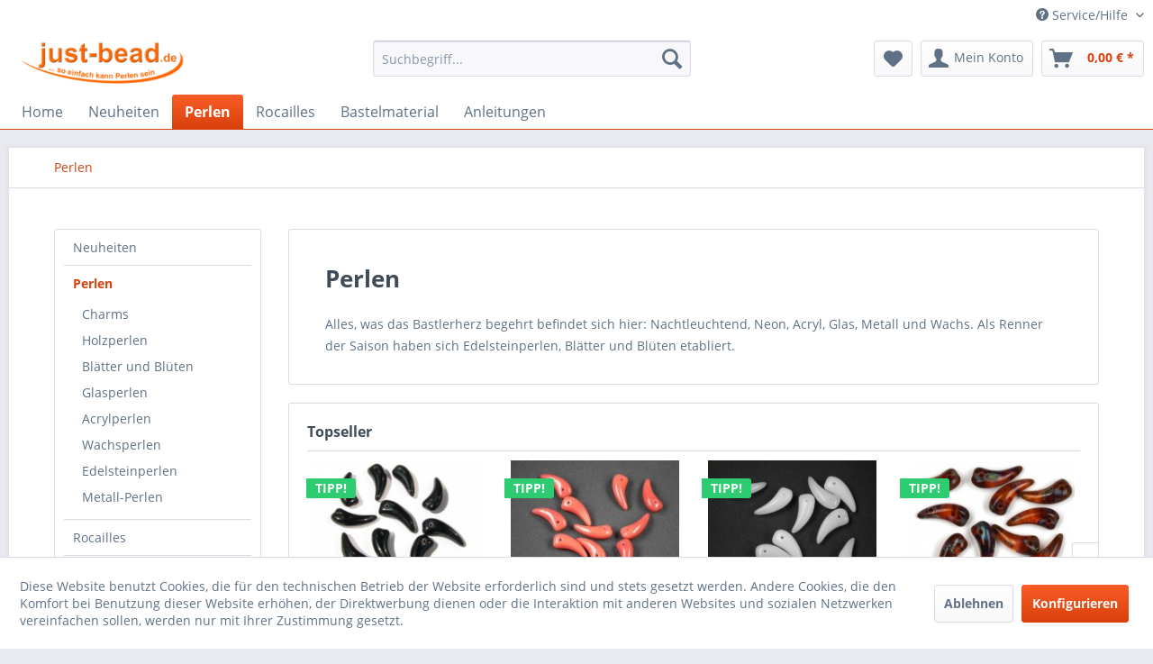

--- FILE ---
content_type: text/html; charset=UTF-8
request_url: https://just-bead.de/perlen/
body_size: 17279
content:
<!DOCTYPE html>
<html class="no-js" lang="de" itemscope="itemscope" itemtype="https://schema.org/WebPage">
<head>
<meta charset="utf-8">
<meta name="author" content="" />
<meta name="robots" content="index,follow" />
<meta name="revisit-after" content="15 days" />
<meta name="keywords" content="Nachtleuchtend, Neon, Edelstein, Blätter und Blüten" />
<meta name="description" content="Eine riesige Auswahl an Perlen: Nachtleuchtend, Neon, Edelsteinperlen, Blüten und Blätter sind erst der Anfang. Stellen Sie sich Ihr eigenes Sortimen…" />
<meta property="og:type" content="product.group" />
<meta property="og:site_name" content="Onlineshop just-bead" />
<meta property="og:title" content="Perlen" />
<meta property="og:description" content=" Alles, was das Bastlerherz begehrt&amp;amp;nbsp;befindet sich&amp;amp;nbsp;hier: Nachtleuchtend, Neon, Acryl, Glas, Metall und&amp;amp;nbsp;Wachs. Als Renner…" />
<meta name="twitter:card" content="product" />
<meta name="twitter:site" content="Onlineshop just-bead" />
<meta name="twitter:title" content="Perlen" />
<meta name="twitter:description" content=" Alles, was das Bastlerherz begehrt&amp;amp;nbsp;befindet sich&amp;amp;nbsp;hier: Nachtleuchtend, Neon, Acryl, Glas, Metall und&amp;amp;nbsp;Wachs. Als Renner…" />
<meta property="og:image" content="https://just-bead.de/media/image/6a/18/0b/logo.png" />
<meta name="twitter:image" content="https://just-bead.de/media/image/6a/18/0b/logo.png" />
<meta itemprop="copyrightHolder" content="Onlineshop just-bead" />
<meta itemprop="copyrightYear" content="2020" />
<meta itemprop="isFamilyFriendly" content="True" />
<meta itemprop="image" content="https://just-bead.de/media/image/6a/18/0b/logo.png" />
<meta name="viewport" content="width=device-width, initial-scale=1.0">
<meta name="mobile-web-app-capable" content="yes">
<meta name="apple-mobile-web-app-title" content="Onlineshop just-bead">
<meta name="apple-mobile-web-app-capable" content="yes">
<meta name="apple-mobile-web-app-status-bar-style" content="default">
<link rel="apple-touch-icon-precomposed" href="https://just-bead.de/media/image/6a/18/0b/logo.png">
<link rel="shortcut icon" href="https://just-bead.de/media/image/6a/18/0b/logo.png">
<meta name="msapplication-navbutton-color" content="#D9400B" />
<meta name="application-name" content="Onlineshop just-bead" />
<meta name="msapplication-starturl" content="https://just-bead.de/" />
<meta name="msapplication-window" content="width=1024;height=768" />
<meta name="msapplication-TileImage" content="https://just-bead.de/media/image/6a/18/0b/logo.png">
<meta name="msapplication-TileColor" content="#D9400B">
<meta name="theme-color" content="#D9400B" />
<link rel="canonical" href="https://just-bead.de/perlen/"/>
<title itemprop="name">Perlen | Onlineshop just-bead</title>
<link href="/web/cache/1745432152_fb4023fd124312ec5a181ac177a8e56f.css" media="all" rel="stylesheet" type="text/css" />
</head>
<body class="is--ctl-listing is--act-index" >
<div data-paypalUnifiedMetaDataContainer="true" data-paypalUnifiedRestoreOrderNumberUrl="https://just-bead.de/widgets/PaypalUnifiedOrderNumber/restoreOrderNumber" class="is--hidden">
</div>
<div id="bonus--maintenance" data-is-maintenance="0"></div>
<div class="page-wrap">
<noscript class="noscript-main">
<div class="alert is--warning">
<div class="alert--icon">
<i class="icon--element icon--warning"></i>
</div>
<div class="alert--content">
Um Onlineshop&#x20;just-bead in vollem Umfang nutzen zu k&ouml;nnen, empfehlen wir Ihnen Javascript in Ihrem Browser zu aktiveren.
</div>
</div>
</noscript>
<header class="header-main">
<div class="top-bar">
<div class="container block-group">
<nav class="top-bar--navigation block" role="menubar">

	
		    
	
	
    




    

<div class="navigation--entry entry--compare is--hidden" role="menuitem" aria-haspopup="true" data-drop-down-menu="true">
    

</div>
<div class="navigation--entry entry--service has--drop-down" role="menuitem" aria-haspopup="true" data-drop-down-menu="true">
<i class="icon--service"></i> Service/Hilfe
<ul class="service--list is--rounded" role="menu">
<li class="service--entry" role="menuitem">
<a class="service--link" href="javascript:openCookieConsentManager()" title="Cookie-Einstellungen" >
Cookie-Einstellungen
</a>
</li>
<li class="service--entry" role="menuitem">
<a class="service--link" href="https://just-bead.de/faq" title="FAQ" >
FAQ
</a>
</li>
<li class="service--entry" role="menuitem">
<a class="service--link" href="https://just-bead.de/newsletterListing" title="Newsletter-Archiv" >
Newsletter-Archiv
</a>
</li>
<li class="service--entry" role="menuitem">
<a class="service--link" href="https://just-bead.de/ueber-uns" title="Über uns" >
Über uns
</a>
</li>
<li class="service--entry" role="menuitem">
<a class="service--link" href="https://just-bead.de/was-sagen-kunden" title="Was sagen Kunden" >
Was sagen Kunden
</a>
</li>
<li class="service--entry" role="menuitem">
<a class="service--link" href="https://just-bead.de/webseiten" title="Webseiten" >
Webseiten
</a>
</li>
<li class="service--entry" role="menuitem">
<a class="service--link" href="https://just-bead.de/wissenswertes" title="Wissenswertes" >
Wissenswertes
</a>
</li>
<li class="service--entry" role="menuitem">
<a class="service--link" href="https://just-bead.de/kontaktformular" title="Kontakt" target="_self">
Kontakt
</a>
</li>
</ul>
</div>
</nav>
</div>
</div>
<div class="container header--navigation">
<div class="logo-main block-group" role="banner">
<div class="logo--shop block">
<a class="logo--link" href="https://just-bead.de/" title="Onlineshop just-bead - zur Startseite wechseln">
<picture>
<source srcset="https://just-bead.de/media/image/6a/18/0b/logo.png" media="(min-width: 78.75em)">
<source srcset="https://just-bead.de/media/image/6a/18/0b/logo.png" media="(min-width: 64em)">
<source srcset="https://just-bead.de/media/image/6a/18/0b/logo.png" media="(min-width: 48em)">
<img srcset="https://just-bead.de/media/image/6a/18/0b/logo.png" alt="Onlineshop just-bead - zur Startseite wechseln" />
</picture>
</a>
</div>
</div>
<nav class="shop--navigation block-group">
<ul class="navigation--list block-group" role="menubar">
<li class="navigation--entry entry--menu-left" role="menuitem">
<a class="entry--link entry--trigger btn is--icon-left" href="#offcanvas--left" data-offcanvas="true" data-offCanvasSelector=".sidebar-main" aria-label="Menü">
<i class="icon--menu"></i> Menü
</a>
</li>
<li class="navigation--entry entry--search" role="menuitem" data-search="true" aria-haspopup="true" data-minLength="2">
<a class="btn entry--link entry--trigger" href="#show-hide--search" title="Suche anzeigen / schließen" aria-label="Suche anzeigen / schließen">
<i class="icon--search"></i>
<span class="search--display">Suchen</span>
</a>
<form action="/search" method="get" class="main-search--form">
<input type="search" name="sSearch" aria-label="Suchbegriff..." class="main-search--field" autocomplete="off" autocapitalize="off" placeholder="Suchbegriff..." maxlength="30" />
<button type="submit" class="main-search--button" aria-label="Suchen">
<i class="icon--search"></i>
<span class="main-search--text">Suchen</span>
</button>
<div class="form--ajax-loader">&nbsp;</div>
</form>
<div class="main-search--results"></div>
</li>

    <li class="navigation--entry entry--notepad" role="menuitem">
        
        <a href="https://just-bead.de/note" title="Merkzettel" aria-label="Merkzettel" class="btn">
            <i class="icon--heart"></i>
                    </a>
    </li>




    <li class="navigation--entry entry--account"
        role="menuitem"
        data-offcanvas="true"
        data-offCanvasSelector=".account--dropdown-navigation">
        
            <a href="https://just-bead.de/account"
               title="Mein Konto"
               aria-label="Mein Konto"
               class="btn is--icon-left entry--link account--link">
                <i class="icon--account"></i>
                                    <span class="account--display">
                        Mein Konto
                    </span>
                            </a>
        

            </li>




    <li class="navigation--entry entry--cart" role="menuitem">
        
        <a class="btn is--icon-left cart--link" href="https://just-bead.de/checkout/cart" title="Warenkorb" aria-label="Warenkorb">
            <span class="cart--display">
                                    Warenkorb
                            </span>

            <span class="badge is--primary is--minimal cart--quantity is--hidden">0</span>

            <i class="icon--basket"></i>

            <span class="cart--amount">
                0,00&nbsp;&euro; *
            </span>
        </a>
        <div class="ajax-loader">&nbsp;</div>
    </li>




</ul>
</nav>
<div class="container--ajax-cart" data-collapse-cart="true" data-displayMode="offcanvas"></div>
</div>
</header>
<nav class="navigation-main">
<div class="container" data-menu-scroller="true" data-listSelector=".navigation--list.container" data-viewPortSelector=".navigation--list-wrapper">
<div class="navigation--list-wrapper">
<ul class="navigation--list container" role="menubar" itemscope="itemscope" itemtype="https://schema.org/SiteNavigationElement">
<li class="navigation--entry is--home" role="menuitem"><a class="navigation--link is--first" href="https://just-bead.de/" title="Home" aria-label="Home" itemprop="url"><span itemprop="name">Home</span></a></li><li class="navigation--entry" role="menuitem"><a class="navigation--link" href="https://just-bead.de/neuheiten/" title="Neuheiten" aria-label="Neuheiten" itemprop="url"><span itemprop="name">Neuheiten</span></a></li><li class="navigation--entry is--active" role="menuitem"><a class="navigation--link is--active" href="https://just-bead.de/perlen/" title="Perlen" aria-label="Perlen" itemprop="url"><span itemprop="name">Perlen</span></a></li><li class="navigation--entry" role="menuitem"><a class="navigation--link" href="https://just-bead.de/rocailles/" title="Rocailles" aria-label="Rocailles" itemprop="url"><span itemprop="name">Rocailles</span></a></li><li class="navigation--entry" role="menuitem"><a class="navigation--link" href="https://just-bead.de/bastelmaterial/" title="Bastelmaterial" aria-label="Bastelmaterial" itemprop="url"><span itemprop="name">Bastelmaterial</span></a></li><li class="navigation--entry" role="menuitem"><a class="navigation--link" href="https://just-bead.de/anleitungen/" title="Anleitungen" aria-label="Anleitungen" itemprop="url"><span itemprop="name">Anleitungen</span></a></li>            </ul>
</div>
<div class="advanced-menu" data-advanced-menu="true" data-hoverDelay="">
<div class="menu--container">
<div class="button-container">
<a href="https://just-bead.de/neuheiten/" class="button--category" aria-label="Zur Kategorie Neuheiten" title="Zur Kategorie Neuheiten">
<i class="icon--arrow-right"></i>
Zur Kategorie Neuheiten
</a>
<span class="button--close">
<i class="icon--cross"></i>
</span>
</div>
</div>
<div class="menu--container">
<div class="button-container">
<a href="https://just-bead.de/perlen/" class="button--category" aria-label="Zur Kategorie Perlen" title="Zur Kategorie Perlen">
<i class="icon--arrow-right"></i>
Zur Kategorie Perlen
</a>
<span class="button--close">
<i class="icon--cross"></i>
</span>
</div>
<div class="content--wrapper has--content has--teaser">
<ul class="menu--list menu--level-0 columns--2" style="width: 50%;">
<li class="menu--list-item item--level-0" style="width: 100%">
<a href="https://just-bead.de/perlen/charms/" class="menu--list-item-link" aria-label="Charms" title="Charms">Charms</a>
</li>
<li class="menu--list-item item--level-0" style="width: 100%">
<a href="https://just-bead.de/perlen/holzperlen/" class="menu--list-item-link" aria-label="Holzperlen" title="Holzperlen">Holzperlen</a>
</li>
<li class="menu--list-item item--level-0" style="width: 100%">
<a href="https://just-bead.de/perlen/blaetter-und-blueten/" class="menu--list-item-link" aria-label="Blätter und Blüten" title="Blätter und Blüten">Blätter und Blüten</a>
</li>
<li class="menu--list-item item--level-0" style="width: 100%">
<a href="https://just-bead.de/perlen/glasperlen/" class="menu--list-item-link" aria-label="Glasperlen" title="Glasperlen">Glasperlen</a>
<ul class="menu--list menu--level-1 columns--2">
<li class="menu--list-item item--level-1">
<a href="https://just-bead.de/perlen/glasperlen/blaetter/" class="menu--list-item-link" aria-label="Blätter" title="Blätter">Blätter</a>
</li>
<li class="menu--list-item item--level-1">
<a href="https://just-bead.de/perlen/glasperlen/klauen-zahnperlen/" class="menu--list-item-link" aria-label="Klauen-Zahnperlen" title="Klauen-Zahnperlen">Klauen-Zahnperlen</a>
</li>
<li class="menu--list-item item--level-1">
<a href="https://just-bead.de/perlen/glasperlen/obst-perlen/" class="menu--list-item-link" aria-label="Obst-Perlen" title="Obst-Perlen">Obst-Perlen</a>
</li>
<li class="menu--list-item item--level-1">
<a href="https://just-bead.de/perlen/glasperlen/marmorierte-glasperlen/" class="menu--list-item-link" aria-label="marmorierte Glasperlen" title="marmorierte Glasperlen">marmorierte Glasperlen</a>
</li>
<li class="menu--list-item item--level-1">
<a href="https://just-bead.de/perlen/glasperlen/sonderformen/" class="menu--list-item-link" aria-label="Sonderformen" title="Sonderformen">Sonderformen</a>
</li>
<li class="menu--list-item item--level-1">
<a href="https://just-bead.de/perlen/glasperlen/stiftperlen/" class="menu--list-item-link" aria-label="Stiftperlen" title="Stiftperlen">Stiftperlen</a>
</li>
<li class="menu--list-item item--level-1">
<a href="https://just-bead.de/perlen/glasperlen/glasschliff-perlen/" class="menu--list-item-link" aria-label="Glasschliff Perlen" title="Glasschliff Perlen">Glasschliff Perlen</a>
</li>
<li class="menu--list-item item--level-1">
<a href="https://just-bead.de/perlen/glasperlen/dagger-beads/" class="menu--list-item-link" aria-label="Dagger-Beads" title="Dagger-Beads">Dagger-Beads</a>
</li>
</ul>
</li>
<li class="menu--list-item item--level-0" style="width: 100%">
<a href="https://just-bead.de/perlen/acrylperlen/" class="menu--list-item-link" aria-label="Acrylperlen" title="Acrylperlen">Acrylperlen</a>
</li>
<li class="menu--list-item item--level-0" style="width: 100%">
<a href="https://just-bead.de/perlen/wachsperlen/" class="menu--list-item-link" aria-label="Wachsperlen" title="Wachsperlen">Wachsperlen</a>
</li>
<li class="menu--list-item item--level-0" style="width: 100%">
<a href="https://just-bead.de/perlen/edelsteinperlen/" class="menu--list-item-link" aria-label="Edelsteinperlen" title="Edelsteinperlen">Edelsteinperlen</a>
</li>
<li class="menu--list-item item--level-0" style="width: 100%">
<a href="https://just-bead.de/perlen/metall-perlen/" class="menu--list-item-link" aria-label="Metall-Perlen" title="Metall-Perlen">Metall-Perlen</a>
</li>
</ul>
<div class="menu--delimiter" style="right: 50%;"></div>
<div class="menu--teaser" style="width: 50%;">
<div class="teaser--headline">Perlen</div>
<div class="teaser--text">
Alles, was das Bastlerherz begehrt&nbsp;befindet sich&nbsp;hier: Nachtleuchtend, Neon, Acryl, Glas, Metall und&nbsp;Wachs. Als Renner der Saison haben sich Edelsteinperlen, Blätter und Blüten etabliert.
<a class="teaser--text-link" href="https://just-bead.de/perlen/" aria-label="mehr erfahren" title="mehr erfahren">
mehr erfahren
</a>
</div>
</div>
</div>
</div>
<div class="menu--container">
<div class="button-container">
<a href="https://just-bead.de/rocailles/" class="button--category" aria-label="Zur Kategorie Rocailles" title="Zur Kategorie Rocailles">
<i class="icon--arrow-right"></i>
Zur Kategorie Rocailles
</a>
<span class="button--close">
<i class="icon--cross"></i>
</span>
</div>
<div class="content--wrapper has--content has--teaser">
<ul class="menu--list menu--level-0 columns--2" style="width: 50%;">
<li class="menu--list-item item--level-0" style="width: 100%">
<a href="https://just-bead.de/rocailles/groesser-3mm/" class="menu--list-item-link" aria-label="größer 3mm" title="größer 3mm">größer 3mm</a>
</li>
<li class="menu--list-item item--level-0" style="width: 100%">
<a href="https://just-bead.de/rocailles/2-6mm-90/" class="menu--list-item-link" aria-label="2,6mm 9/0" title="2,6mm 9/0">2,6mm 9/0</a>
<ul class="menu--list menu--level-1 columns--2">
<li class="menu--list-item item--level-1">
<a href="https://just-bead.de/rocailles/2-6mm-90/transparent/" class="menu--list-item-link" aria-label="transparent" title="transparent">transparent</a>
</li>
<li class="menu--list-item item--level-1">
<a href="https://just-bead.de/rocailles/2-6mm-90/transparent-matt/" class="menu--list-item-link" aria-label="transparent matt" title="transparent matt">transparent matt</a>
</li>
<li class="menu--list-item item--level-1">
<a href="https://just-bead.de/rocailles/2-6mm-90/satt/" class="menu--list-item-link" aria-label="satt" title="satt">satt</a>
</li>
<li class="menu--list-item item--level-1">
<a href="https://just-bead.de/rocailles/2-6mm-90/satt-matt/" class="menu--list-item-link" aria-label="satt matt" title="satt matt">satt matt</a>
</li>
<li class="menu--list-item item--level-1">
<a href="https://just-bead.de/rocailles/2-6mm-90/silbereinzug/" class="menu--list-item-link" aria-label="silbereinzug" title="silbereinzug">silbereinzug</a>
</li>
<li class="menu--list-item item--level-1">
<a href="https://just-bead.de/rocailles/2-6mm-90/silbereinzug-matt/" class="menu--list-item-link" aria-label="silbereinzug matt" title="silbereinzug matt">silbereinzug matt</a>
</li>
<li class="menu--list-item item--level-1">
<a href="https://just-bead.de/rocailles/2-6mm-90/farbeinzug/" class="menu--list-item-link" aria-label="farbeinzug" title="farbeinzug">farbeinzug</a>
</li>
<li class="menu--list-item item--level-1">
<a href="https://just-bead.de/rocailles/2-6mm-90/farbeinzug-matt/" class="menu--list-item-link" aria-label="farbeinzug matt" title="farbeinzug matt">farbeinzug matt</a>
</li>
<li class="menu--list-item item--level-1">
<a href="https://just-bead.de/rocailles/2-6mm-90/marmoriert/" class="menu--list-item-link" aria-label="marmoriert" title="marmoriert">marmoriert</a>
</li>
<li class="menu--list-item item--level-1">
<a href="https://just-bead.de/rocailles/2-6mm-90/neon/" class="menu--list-item-link" aria-label="NEON" title="NEON">NEON</a>
</li>
<li class="menu--list-item item--level-1">
<a href="https://just-bead.de/rocailles/2-6mm-90/metallic/" class="menu--list-item-link" aria-label="metallic" title="metallic">metallic</a>
</li>
<li class="menu--list-item item--level-1">
<a href="https://just-bead.de/rocailles/2-6mm-90/schillernde-farben/" class="menu--list-item-link" aria-label="schillernde Farben" title="schillernde Farben">schillernde Farben</a>
</li>
<li class="menu--list-item item--level-1">
<a href="https://just-bead.de/rocailles/2-6mm-90/gestreift/" class="menu--list-item-link" aria-label="gestreift" title="gestreift">gestreift</a>
</li>
</ul>
</li>
<li class="menu--list-item item--level-0" style="width: 100%">
<a href="https://just-bead.de/rocailles/2mm-110/" class="menu--list-item-link" aria-label="2mm 11/0" title="2mm 11/0">2mm 11/0</a>
</li>
<li class="menu--list-item item--level-0" style="width: 100%">
<a href="https://just-bead.de/rocailles/1-5mm-150/" class="menu--list-item-link" aria-label="1,5mm 15/0" title="1,5mm 15/0">1,5mm 15/0</a>
</li>
<li class="menu--list-item item--level-0" style="width: 100%">
<a href="https://just-bead.de/rocailles/mini-rocailles-1mm-und-kleiner/" class="menu--list-item-link" aria-label="mini Rocailles - 1mm und kleiner" title="mini Rocailles - 1mm und kleiner">mini Rocailles - 1mm und kleiner</a>
</li>
</ul>
<div class="menu--delimiter" style="right: 50%;"></div>
<div class="menu--teaser" style="width: 50%;">
<div class="teaser--headline">Rocailles - runde Glasperlen</div>
<div class="teaser--text">
Rocailles - &nbsp;wundersch&ouml;ne kleine runde&nbsp;Perlen, &nbsp;durch echtes &nbsp;Glas
besonders &nbsp;edel,  &nbsp; hergestellt &nbsp;in&nbsp;Jablonec/Tschechien. &nbsp;Diese
Rocailles  &nbsp;bestechen durch eine &nbsp;besonders...
<a class="teaser--text-link" href="https://just-bead.de/rocailles/" aria-label="mehr erfahren" title="mehr erfahren">
mehr erfahren
</a>
</div>
</div>
</div>
</div>
<div class="menu--container">
<div class="button-container">
<a href="https://just-bead.de/bastelmaterial/" class="button--category" aria-label="Zur Kategorie Bastelmaterial" title="Zur Kategorie Bastelmaterial">
<i class="icon--arrow-right"></i>
Zur Kategorie Bastelmaterial
</a>
<span class="button--close">
<i class="icon--cross"></i>
</span>
</div>
<div class="content--wrapper has--content has--teaser">
<ul class="menu--list menu--level-0 columns--2" style="width: 50%;">
<li class="menu--list-item item--level-0" style="width: 100%">
<a href="https://just-bead.de/bastelmaterial/haartechnik-viskosekordel/" class="menu--list-item-link" aria-label="Haartechnik Viskosekordel" title="Haartechnik Viskosekordel">Haartechnik Viskosekordel</a>
</li>
<li class="menu--list-item item--level-0" style="width: 100%">
<a href="https://just-bead.de/bastelmaterial/aufzieh-material/" class="menu--list-item-link" aria-label="Aufzieh Material" title="Aufzieh Material">Aufzieh Material</a>
<ul class="menu--list menu--level-1 columns--2">
<li class="menu--list-item item--level-1">
<a href="https://just-bead.de/bastelmaterial/aufzieh-material/wildfire/" class="menu--list-item-link" aria-label="Wildfire" title="Wildfire">Wildfire</a>
</li>
<li class="menu--list-item item--level-1">
<a href="https://just-bead.de/bastelmaterial/aufzieh-material/fireline/" class="menu--list-item-link" aria-label="Fireline" title="Fireline">Fireline</a>
</li>
<li class="menu--list-item item--level-1">
<a href="https://just-bead.de/bastelmaterial/aufzieh-material/draht/" class="menu--list-item-link" aria-label="Draht" title="Draht">Draht</a>
</li>
<li class="menu--list-item item--level-1">
<a href="https://just-bead.de/bastelmaterial/aufzieh-material/schnuere/" class="menu--list-item-link" aria-label="Schnüre" title="Schnüre">Schnüre</a>
</li>
</ul>
</li>
<li class="menu--list-item item--level-0" style="width: 100%">
<a href="https://just-bead.de/bastelmaterial/nymogarn/" class="menu--list-item-link" aria-label="Nymogarn" title="Nymogarn">Nymogarn</a>
</li>
<li class="menu--list-item item--level-0" style="width: 100%">
<a href="https://just-bead.de/bastelmaterial/aufbewahrung-verpackungen/" class="menu--list-item-link" aria-label="Aufbewahrung / Verpackungen" title="Aufbewahrung / Verpackungen">Aufbewahrung / Verpackungen</a>
</li>
<li class="menu--list-item item--level-0" style="width: 100%">
<a href="https://just-bead.de/bastelmaterial/metall-perlen/" class="menu--list-item-link" aria-label="Metall-Perlen" title="Metall-Perlen">Metall-Perlen</a>
</li>
<li class="menu--list-item item--level-0" style="width: 100%">
<a href="https://just-bead.de/bastelmaterial/werkzeug/" class="menu--list-item-link" aria-label="Werkzeug" title="Werkzeug">Werkzeug</a>
</li>
<li class="menu--list-item item--level-0" style="width: 100%">
<a href="https://just-bead.de/bastelmaterial/sonstiges/" class="menu--list-item-link" aria-label="Sonstiges" title="Sonstiges">Sonstiges</a>
</li>
<li class="menu--list-item item--level-0" style="width: 100%">
<a href="https://just-bead.de/bastelmaterial/perlenwebrahmen/" class="menu--list-item-link" aria-label="Perlenwebrahmen" title="Perlenwebrahmen">Perlenwebrahmen</a>
</li>
<li class="menu--list-item item--level-0" style="width: 100%">
<a href="https://just-bead.de/bastelmaterial/filzwolle/" class="menu--list-item-link" aria-label="Filzwolle" title="Filzwolle">Filzwolle</a>
</li>
</ul>
<div class="menu--delimiter" style="right: 50%;"></div>
<div class="menu--teaser" style="width: 50%;">
<div class="teaser--headline">Bastelmaterial</div>
<div class="teaser--text">
Viskosekordel f&uuml;r die Haartechnik, rei&szlig;festes Nymogarn, Nylonfaden und Basteldraht, alles was zus&auml;tzlich gebraucht wird k&ouml;nnen Sie hier finden.&nbsp;Au&szlig;erdem noch&nbsp;komfortable Verpackungsmittel f&uuml;r individuelle...
<a class="teaser--text-link" href="https://just-bead.de/bastelmaterial/" aria-label="mehr erfahren" title="mehr erfahren">
mehr erfahren
</a>
</div>
</div>
</div>
</div>
<div class="menu--container">
<div class="button-container">
<a href="https://just-bead.de/anleitungen/" class="button--category" aria-label="Zur Kategorie Anleitungen" title="Zur Kategorie Anleitungen">
<i class="icon--arrow-right"></i>
Zur Kategorie Anleitungen
</a>
<span class="button--close">
<i class="icon--cross"></i>
</span>
</div>
<div class="content--wrapper has--content">
<ul class="menu--list menu--level-0 columns--4" style="width: 100%;">
<li class="menu--list-item item--level-0" style="width: 100%">
<a href="https://just-bead.de/anleitungen/download/" class="menu--list-item-link" aria-label="Download" title="Download">Download</a>
</li>
<li class="menu--list-item item--level-0" style="width: 100%">
<a href="https://just-bead.de/anleitungen/buecher/" class="menu--list-item-link" aria-label="Bücher" title="Bücher">Bücher</a>
</li>
</ul>
</div>
</div>
</div>
</div>
</nav>
<section class=" content-main container block-group">
<nav class="content--breadcrumb block">
<ul class="breadcrumb--list" role="menu" itemscope itemtype="https://schema.org/BreadcrumbList">
<li role="menuitem" class="breadcrumb--entry is--active" itemprop="itemListElement" itemscope itemtype="https://schema.org/ListItem">
<a class="breadcrumb--link" href="https://just-bead.de/perlen/" title="Perlen" itemprop="item">
<link itemprop="url" href="https://just-bead.de/perlen/" />
<span class="breadcrumb--title" itemprop="name">Perlen</span>
</a>
<meta itemprop="position" content="0" />
</li>
</ul>
</nav>
<div class="content-main--inner">
<div id='cookie-consent' class='off-canvas is--left block-transition' data-cookie-consent-manager='true'>
<div class='cookie-consent--header cookie-consent--close'>
Cookie-Einstellungen
<i class="icon--arrow-right"></i>
</div>
<div class='cookie-consent--description'>
Diese Website benutzt Cookies, die für den technischen Betrieb der Website erforderlich sind und stets gesetzt werden. Andere Cookies, die den Komfort bei Benutzung dieser Website erhöhen, der Direktwerbung dienen oder die Interaktion mit anderen Websites und sozialen Netzwerken vereinfachen sollen, werden nur mit Ihrer Zustimmung gesetzt.
</div>
<div class='cookie-consent--configuration'>
<div class='cookie-consent--configuration-header'>
<div class='cookie-consent--configuration-header-text'>Konfiguration</div>
</div>
<div class='cookie-consent--configuration-main'>
<div class='cookie-consent--group'>
<input type="hidden" class="cookie-consent--group-name" value="technical" />
<label class="cookie-consent--group-state cookie-consent--state-input cookie-consent--required">
<input type="checkbox" name="technical-state" class="cookie-consent--group-state-input" disabled="disabled" checked="checked"/>
<span class="cookie-consent--state-input-element"></span>
</label>
<div class='cookie-consent--group-title' data-collapse-panel='true' data-contentSiblingSelector=".cookie-consent--group-container">
<div class="cookie-consent--group-title-label cookie-consent--state-label">
Technisch erforderlich
</div>
<span class="cookie-consent--group-arrow is-icon--right">
<i class="icon--arrow-right"></i>
</span>
</div>
<div class='cookie-consent--group-container'>
<div class='cookie-consent--group-description'>
Diese Cookies sind für die Grundfunktionen des Shops notwendig.
</div>
<div class='cookie-consent--cookies-container'>
<div class='cookie-consent--cookie'>
<input type="hidden" class="cookie-consent--cookie-name" value="cookieDeclined" />
<label class="cookie-consent--cookie-state cookie-consent--state-input cookie-consent--required">
<input type="checkbox" name="cookieDeclined-state" class="cookie-consent--cookie-state-input" disabled="disabled" checked="checked" />
<span class="cookie-consent--state-input-element"></span>
</label>
<div class='cookie--label cookie-consent--state-label'>
"Alle Cookies ablehnen" Cookie
</div>
</div>
<div class='cookie-consent--cookie'>
<input type="hidden" class="cookie-consent--cookie-name" value="allowCookie" />
<label class="cookie-consent--cookie-state cookie-consent--state-input cookie-consent--required">
<input type="checkbox" name="allowCookie-state" class="cookie-consent--cookie-state-input" disabled="disabled" checked="checked" />
<span class="cookie-consent--state-input-element"></span>
</label>
<div class='cookie--label cookie-consent--state-label'>
"Alle Cookies annehmen" Cookie
</div>
</div>
<div class='cookie-consent--cookie'>
<input type="hidden" class="cookie-consent--cookie-name" value="shop" />
<label class="cookie-consent--cookie-state cookie-consent--state-input cookie-consent--required">
<input type="checkbox" name="shop-state" class="cookie-consent--cookie-state-input" disabled="disabled" checked="checked" />
<span class="cookie-consent--state-input-element"></span>
</label>
<div class='cookie--label cookie-consent--state-label'>
Ausgewählter Shop
</div>
</div>
<div class='cookie-consent--cookie'>
<input type="hidden" class="cookie-consent--cookie-name" value="csrf_token" />
<label class="cookie-consent--cookie-state cookie-consent--state-input cookie-consent--required">
<input type="checkbox" name="csrf_token-state" class="cookie-consent--cookie-state-input" disabled="disabled" checked="checked" />
<span class="cookie-consent--state-input-element"></span>
</label>
<div class='cookie--label cookie-consent--state-label'>
CSRF-Token
</div>
</div>
<div class='cookie-consent--cookie'>
<input type="hidden" class="cookie-consent--cookie-name" value="cookiePreferences" />
<label class="cookie-consent--cookie-state cookie-consent--state-input cookie-consent--required">
<input type="checkbox" name="cookiePreferences-state" class="cookie-consent--cookie-state-input" disabled="disabled" checked="checked" />
<span class="cookie-consent--state-input-element"></span>
</label>
<div class='cookie--label cookie-consent--state-label'>
Cookie-Einstellungen
</div>
</div>
<div class='cookie-consent--cookie'>
<input type="hidden" class="cookie-consent--cookie-name" value="x-cache-context-hash" />
<label class="cookie-consent--cookie-state cookie-consent--state-input cookie-consent--required">
<input type="checkbox" name="x-cache-context-hash-state" class="cookie-consent--cookie-state-input" disabled="disabled" checked="checked" />
<span class="cookie-consent--state-input-element"></span>
</label>
<div class='cookie--label cookie-consent--state-label'>
Individuelle Preise
</div>
</div>
<div class='cookie-consent--cookie'>
<input type="hidden" class="cookie-consent--cookie-name" value="nocache" />
<label class="cookie-consent--cookie-state cookie-consent--state-input cookie-consent--required">
<input type="checkbox" name="nocache-state" class="cookie-consent--cookie-state-input" disabled="disabled" checked="checked" />
<span class="cookie-consent--state-input-element"></span>
</label>
<div class='cookie--label cookie-consent--state-label'>
Kundenspezifisches Caching
</div>
</div>
<div class='cookie-consent--cookie'>
<input type="hidden" class="cookie-consent--cookie-name" value="paypal-cookies" />
<label class="cookie-consent--cookie-state cookie-consent--state-input cookie-consent--required">
<input type="checkbox" name="paypal-cookies-state" class="cookie-consent--cookie-state-input" disabled="disabled" checked="checked" />
<span class="cookie-consent--state-input-element"></span>
</label>
<div class='cookie--label cookie-consent--state-label'>
PayPal-Zahlungen
</div>
</div>
<div class='cookie-consent--cookie'>
<input type="hidden" class="cookie-consent--cookie-name" value="session" />
<label class="cookie-consent--cookie-state cookie-consent--state-input cookie-consent--required">
<input type="checkbox" name="session-state" class="cookie-consent--cookie-state-input" disabled="disabled" checked="checked" />
<span class="cookie-consent--state-input-element"></span>
</label>
<div class='cookie--label cookie-consent--state-label'>
Session
</div>
</div>
<div class='cookie-consent--cookie'>
<input type="hidden" class="cookie-consent--cookie-name" value="currency" />
<label class="cookie-consent--cookie-state cookie-consent--state-input cookie-consent--required">
<input type="checkbox" name="currency-state" class="cookie-consent--cookie-state-input" disabled="disabled" checked="checked" />
<span class="cookie-consent--state-input-element"></span>
</label>
<div class='cookie--label cookie-consent--state-label'>
Währungswechsel
</div>
</div>
</div>
</div>
</div>
<div class='cookie-consent--group'>
<input type="hidden" class="cookie-consent--group-name" value="comfort" />
<label class="cookie-consent--group-state cookie-consent--state-input">
<input type="checkbox" name="comfort-state" class="cookie-consent--group-state-input"/>
<span class="cookie-consent--state-input-element"></span>
</label>
<div class='cookie-consent--group-title' data-collapse-panel='true' data-contentSiblingSelector=".cookie-consent--group-container">
<div class="cookie-consent--group-title-label cookie-consent--state-label">
Komfortfunktionen
</div>
<span class="cookie-consent--group-arrow is-icon--right">
<i class="icon--arrow-right"></i>
</span>
</div>
<div class='cookie-consent--group-container'>
<div class='cookie-consent--group-description'>
Diese Cookies werden genutzt um das Einkaufserlebnis noch ansprechender zu gestalten, beispielsweise für die Wiedererkennung des Besuchers.
</div>
<div class='cookie-consent--cookies-container'>
<div class='cookie-consent--cookie'>
<input type="hidden" class="cookie-consent--cookie-name" value="sUniqueID" />
<label class="cookie-consent--cookie-state cookie-consent--state-input">
<input type="checkbox" name="sUniqueID-state" class="cookie-consent--cookie-state-input" />
<span class="cookie-consent--state-input-element"></span>
</label>
<div class='cookie--label cookie-consent--state-label'>
Merkzettel
</div>
</div>
</div>
</div>
</div>
<div class='cookie-consent--group'>
<input type="hidden" class="cookie-consent--group-name" value="statistics" />
<label class="cookie-consent--group-state cookie-consent--state-input">
<input type="checkbox" name="statistics-state" class="cookie-consent--group-state-input"/>
<span class="cookie-consent--state-input-element"></span>
</label>
<div class='cookie-consent--group-title' data-collapse-panel='true' data-contentSiblingSelector=".cookie-consent--group-container">
<div class="cookie-consent--group-title-label cookie-consent--state-label">
Statistik & Tracking
</div>
<span class="cookie-consent--group-arrow is-icon--right">
<i class="icon--arrow-right"></i>
</span>
</div>
<div class='cookie-consent--group-container'>
<div class='cookie-consent--cookies-container'>
<div class='cookie-consent--cookie'>
<input type="hidden" class="cookie-consent--cookie-name" value="x-ua-device" />
<label class="cookie-consent--cookie-state cookie-consent--state-input">
<input type="checkbox" name="x-ua-device-state" class="cookie-consent--cookie-state-input" />
<span class="cookie-consent--state-input-element"></span>
</label>
<div class='cookie--label cookie-consent--state-label'>
Endgeräteerkennung
</div>
</div>
<div class='cookie-consent--cookie'>
<input type="hidden" class="cookie-consent--cookie-name" value="partner" />
<label class="cookie-consent--cookie-state cookie-consent--state-input">
<input type="checkbox" name="partner-state" class="cookie-consent--cookie-state-input" />
<span class="cookie-consent--state-input-element"></span>
</label>
<div class='cookie--label cookie-consent--state-label'>
Partnerprogramm
</div>
</div>
</div>
</div>
</div>
</div>
</div>
<div class="cookie-consent--save">
<input class="cookie-consent--save-button btn is--primary" type="button" value="Einstellungen speichern" />
</div>
</div>
<aside class="sidebar-main off-canvas">
<div class="navigation--smartphone">
<ul class="navigation--list ">
<li class="navigation--entry entry--close-off-canvas">
<a href="#close-categories-menu" title="Menü schließen" class="navigation--link">
Menü schließen <i class="icon--arrow-right"></i>
</a>
</li>
</ul>
<div class="mobile--switches">

	
		    
	
	
    




    

</div>
</div>
<div class="sidebar--categories-wrapper" data-subcategory-nav="true" data-mainCategoryId="3" data-categoryId="53" data-fetchUrl="/widgets/listing/getCategory/categoryId/53">
<div class="categories--headline navigation--headline">
Kategorien
</div>
<div class="sidebar--categories-navigation">
<ul class="sidebar--navigation categories--navigation navigation--list is--drop-down is--level0 is--rounded" role="menu">
<li class="navigation--entry" role="menuitem">
<a class="navigation--link" href="https://just-bead.de/neuheiten/" data-categoryId="68" data-fetchUrl="/widgets/listing/getCategory/categoryId/68" title="Neuheiten" >
Neuheiten
</a>
</li>
<li class="navigation--entry is--active has--sub-categories has--sub-children" role="menuitem">
<a class="navigation--link is--active has--sub-categories link--go-forward" href="https://just-bead.de/perlen/" data-categoryId="53" data-fetchUrl="/widgets/listing/getCategory/categoryId/53" title="Perlen" >
Perlen
<span class="is--icon-right">
<i class="icon--arrow-right"></i>
</span>
</a>
<ul class="sidebar--navigation categories--navigation navigation--list is--level1 is--rounded" role="menu">
<li class="navigation--entry" role="menuitem">
<a class="navigation--link" href="https://just-bead.de/perlen/charms/" data-categoryId="118" data-fetchUrl="/widgets/listing/getCategory/categoryId/118" title="Charms" >
Charms
</a>
</li>
<li class="navigation--entry" role="menuitem">
<a class="navigation--link" href="https://just-bead.de/perlen/holzperlen/" data-categoryId="101" data-fetchUrl="/widgets/listing/getCategory/categoryId/101" title="Holzperlen" >
Holzperlen
</a>
</li>
<li class="navigation--entry" role="menuitem">
<a class="navigation--link" href="https://just-bead.de/perlen/blaetter-und-blueten/" data-categoryId="51" data-fetchUrl="/widgets/listing/getCategory/categoryId/51" title="Blätter und Blüten" >
Blätter und Blüten
</a>
</li>
<li class="navigation--entry has--sub-children" role="menuitem">
<a class="navigation--link link--go-forward" href="https://just-bead.de/perlen/glasperlen/" data-categoryId="54" data-fetchUrl="/widgets/listing/getCategory/categoryId/54" title="Glasperlen" >
Glasperlen
<span class="is--icon-right">
<i class="icon--arrow-right"></i>
</span>
</a>
</li>
<li class="navigation--entry" role="menuitem">
<a class="navigation--link" href="https://just-bead.de/perlen/acrylperlen/" data-categoryId="55" data-fetchUrl="/widgets/listing/getCategory/categoryId/55" title="Acrylperlen" >
Acrylperlen
</a>
</li>
<li class="navigation--entry" role="menuitem">
<a class="navigation--link" href="https://just-bead.de/perlen/wachsperlen/" data-categoryId="56" data-fetchUrl="/widgets/listing/getCategory/categoryId/56" title="Wachsperlen" >
Wachsperlen
</a>
</li>
<li class="navigation--entry" role="menuitem">
<a class="navigation--link" href="https://just-bead.de/perlen/edelsteinperlen/" data-categoryId="7" data-fetchUrl="/widgets/listing/getCategory/categoryId/7" title="Edelsteinperlen" >
Edelsteinperlen
</a>
</li>
<li class="navigation--entry" role="menuitem">
<a class="navigation--link" href="https://just-bead.de/perlen/metall-perlen/" data-categoryId="57" data-fetchUrl="/widgets/listing/getCategory/categoryId/57" title="Metall-Perlen" >
Metall-Perlen
</a>
</li>
</ul>
</li>
<li class="navigation--entry has--sub-children" role="menuitem">
<a class="navigation--link link--go-forward" href="https://just-bead.de/rocailles/" data-categoryId="10" data-fetchUrl="/widgets/listing/getCategory/categoryId/10" title="Rocailles" >
Rocailles
<span class="is--icon-right">
<i class="icon--arrow-right"></i>
</span>
</a>
</li>
<li class="navigation--entry has--sub-children" role="menuitem">
<a class="navigation--link link--go-forward" href="https://just-bead.de/bastelmaterial/" data-categoryId="9" data-fetchUrl="/widgets/listing/getCategory/categoryId/9" title="Bastelmaterial" >
Bastelmaterial
<span class="is--icon-right">
<i class="icon--arrow-right"></i>
</span>
</a>
</li>
<li class="navigation--entry has--sub-children" role="menuitem">
<a class="navigation--link link--go-forward" href="https://just-bead.de/anleitungen/" data-categoryId="119" data-fetchUrl="/widgets/listing/getCategory/categoryId/119" title="Anleitungen" >
Anleitungen
<span class="is--icon-right">
<i class="icon--arrow-right"></i>
</span>
</a>
</li>
</ul>
</div>
<div class="shop-sites--container is--rounded">
<div class="shop-sites--headline navigation--headline">
Informationen
</div>
<ul class="shop-sites--navigation sidebar--navigation navigation--list is--drop-down is--level0" role="menu">
<li class="navigation--entry" role="menuitem">
<a class="navigation--link" href="javascript:openCookieConsentManager()" title="Cookie-Einstellungen" data-categoryId="62" data-fetchUrl="/widgets/listing/getCustomPage/pageId/62" >
Cookie-Einstellungen
</a>
</li>
<li class="navigation--entry" role="menuitem">
<a class="navigation--link link--go-forward" href="https://just-bead.de/faq" title="FAQ" data-categoryId="48" data-fetchUrl="/widgets/listing/getCustomPage/pageId/48" >
FAQ
<span class="is--icon-right">
<i class="icon--arrow-right"></i>
</span>
</a>
</li>
<li class="navigation--entry" role="menuitem">
<a class="navigation--link" href="https://just-bead.de/newsletterListing" title="Newsletter-Archiv" data-categoryId="51" data-fetchUrl="/widgets/listing/getCustomPage/pageId/51" >
Newsletter-Archiv
</a>
</li>
<li class="navigation--entry" role="menuitem">
<a class="navigation--link link--go-forward" href="https://just-bead.de/ueber-uns" title="Über uns" data-categoryId="9" data-fetchUrl="/widgets/listing/getCustomPage/pageId/9" >
Über uns
<span class="is--icon-right">
<i class="icon--arrow-right"></i>
</span>
</a>
</li>
<li class="navigation--entry" role="menuitem">
<a class="navigation--link" href="https://just-bead.de/was-sagen-kunden" title="Was sagen Kunden" data-categoryId="49" data-fetchUrl="/widgets/listing/getCustomPage/pageId/49" >
Was sagen Kunden
</a>
</li>
<li class="navigation--entry" role="menuitem">
<a class="navigation--link" href="https://just-bead.de/webseiten" title="Webseiten" data-categoryId="47" data-fetchUrl="/widgets/listing/getCustomPage/pageId/47" >
Webseiten
</a>
</li>
<li class="navigation--entry" role="menuitem">
<a class="navigation--link link--go-forward" href="https://just-bead.de/wissenswertes" title="Wissenswertes" data-categoryId="46" data-fetchUrl="/widgets/listing/getCustomPage/pageId/46" >
Wissenswertes
<span class="is--icon-right">
<i class="icon--arrow-right"></i>
</span>
</a>
</li>
<li class="navigation--entry" role="menuitem">
<a class="navigation--link" href="https://just-bead.de/kontaktformular" title="Kontakt" data-categoryId="1" data-fetchUrl="/widgets/listing/getCustomPage/pageId/1" target="_self">
Kontakt
</a>
</li>
</ul>
</div>
</div>
</aside>
<div class="content--wrapper">
<div class="content listing--content">
<div class="hero-unit category--teaser panel has--border is--rounded">
<h1 class="hero--headline panel--title">Perlen</h1>
<div class="hero--text panel--body is--wide">
<div class="teaser--text-long">
<p>Alles, was das Bastlerherz begehrt&nbsp;befindet sich&nbsp;hier: Nachtleuchtend, Neon, Acryl, Glas, Metall und&nbsp;Wachs. Als Renner der Saison haben sich Edelsteinperlen, Blätter und Blüten etabliert.</p>
</div>
<div class="teaser--text-short is--hidden">
Alles, was das Bastlerherz begehrt&nbsp;befindet sich&nbsp;hier: Nachtleuchtend, Neon, Acryl, Glas, Metall und&nbsp;Wachs. Als Renner der Saison haben sich Edelsteinperlen, Blätter und Blüten...
<a href="#" title="mehr erfahren" class="text--offcanvas-link">
mehr erfahren &raquo;
</a>
</div>
<div class="teaser--text-offcanvas is--hidden">
<a href="#" title="Fenster schließen" class="close--off-canvas">
<i class="icon--arrow-left"></i> Fenster schließen
</a>
<div class="offcanvas--content">
<div class="content--title">Perlen</div>
<p>Alles, was das Bastlerherz begehrt&nbsp;befindet sich&nbsp;hier: Nachtleuchtend, Neon, Acryl, Glas, Metall und&nbsp;Wachs. Als Renner der Saison haben sich Edelsteinperlen, Blätter und Blüten etabliert.</p>
</div>
</div>
</div>
</div>
            
            <div class="topseller panel has--border is--rounded">
                

                    
                        <div class="topseller--title panel--title is--underline">
                            Topseller
                        </div>
                    

                    
                        
                                                                                                                        



    <div class="product-slider topseller--content panel--body"
                                                                                                                                                                                                                                                            data-product-slider="true">

        
            <div class="product-slider--container">
                                    


    <div class="product-slider--item">
                        
        
            

    <div class="product--box box--slider"
         data-page-index=""
         data-ordernumber="0616-schwarz"
          data-category-id="">

        
            <div class="box--content is--rounded">

                
                
                    


    <div class="product--badges">
                

            
            
                            

            
            
                                    <div class="product--badge badge--recommend">
                        TIPP!
                    </div>
                            

            
            
                            

            
            
                            

        
    </div>

                

                
                    <div class="product--info">

                        
                        
                            <a href="https://just-bead.de/perlen/glasperlen/klauen-zahnperlen/3258/10-klaue-perlen-16mm-schwarz"
   title="10 Klaue Perlen 16mm schwarz"
   class="product--image"
   
   >
    
        <span class="image--element">
            
                <span class="image--media">

                    
                    
                        
                        
                            <img srcset="https://just-bead.de/media/image/44/64/d1/454-Klaue_200x200.jpg, https://just-bead.de/media/image/8e/61/60/454-Klaue_200x200@2x.jpg 2x"
                                 alt="10 Klaue Perlen 16mm schwarz"
                                 data-extension="jpg"
                                 title="10 Klaue Perlen 16mm schwarz" />
                        
                                    </span>
            
        </span>
    
</a>
                        

                        
                        

                        
                        
                            <a href="https://just-bead.de/perlen/glasperlen/klauen-zahnperlen/3258/10-klaue-perlen-16mm-schwarz"
                               class="product--title"
                               title="10 Klaue Perlen 16mm schwarz">
                                10 Klaue Perlen 16mm schwarz
                            </a>
                        

                        
                        
                                                    

                        
                        

                        
	
        
	
        
                            <div class="product--price-info">

                                
                                
                                    

        
                
<div class="price--unit" title="Inhalt 10 Stück (0,15&nbsp;&euro; * / 1 Stück)">

    
    
        
        
            <span class="price--label label--purchase-unit is--bold is--nowrap">
                Inhalt
            </span>
        

        
        
            <span class="is--nowrap">
                10 Stück
            </span>
        
    
    
    
        
        
            <span class="is--nowrap">
                (0,15&nbsp;&euro; * / 1 Stück)
            </span>
        
    </div>
                                

                                
                                
                                    
<div class="product--price">

    
    
        <span class="price--default is--nowrap">
                        1,49&nbsp;&euro;
            *
        </span>
    

    
    
            
</div>
                                
                            </div>
                        
        	

			


                        

                        
                        
                    </div>
                
            </div>
        
    </div>


    
    </div>
                    


    <div class="product-slider--item">
                        
        
            

    <div class="product--box box--slider"
         data-page-index=""
         data-ordernumber="0616-rot"
          data-category-id="">

        
            <div class="box--content is--rounded">

                
                
                    


    <div class="product--badges">
                

            
            
                            

            
            
                                    <div class="product--badge badge--recommend">
                        TIPP!
                    </div>
                            

            
            
                            

            
            
                            

        
    </div>

                

                
                    <div class="product--info">

                        
                        
                            <a href="https://just-bead.de/perlen/glasperlen/klauen-zahnperlen/2716/15-klaue-perlen-16mm-rot"
   title="15 Klaue Perlen 16mm rot"
   class="product--image"
   
   >
    
        <span class="image--element">
            
                <span class="image--media">

                    
                    
                        
                        
                            <img srcset="https://just-bead.de/media/image/19/21/5e/Klauenperlen-rot_200x200.jpg, https://just-bead.de/media/image/de/f7/a5/Klauenperlen-rot_200x200@2x.jpg 2x"
                                 alt="15 Klaue Perlen 16mm rot"
                                 data-extension="jpg"
                                 title="15 Klaue Perlen 16mm rot" />
                        
                                    </span>
            
        </span>
    
</a>
                        

                        
                        

                        
                        
                            <a href="https://just-bead.de/perlen/glasperlen/klauen-zahnperlen/2716/15-klaue-perlen-16mm-rot"
                               class="product--title"
                               title="15 Klaue Perlen 16mm rot">
                                15 Klaue Perlen 16mm rot
                            </a>
                        

                        
                        
                                                    

                        
                        

                        
	
        
	
        
                            <div class="product--price-info">

                                
                                
                                    

        
                
<div class="price--unit" title="Inhalt 15 Stück (0,10&nbsp;&euro; * / 1 Stück)">

    
    
        
        
            <span class="price--label label--purchase-unit is--bold is--nowrap">
                Inhalt
            </span>
        

        
        
            <span class="is--nowrap">
                15 Stück
            </span>
        
    
    
    
        
        
            <span class="is--nowrap">
                (0,10&nbsp;&euro; * / 1 Stück)
            </span>
        
    </div>
                                

                                
                                
                                    
<div class="product--price">

    
    
        <span class="price--default is--nowrap">
                        1,49&nbsp;&euro;
            *
        </span>
    

    
    
            
</div>
                                
                            </div>
                        
        	

			


                        

                        
                        
                    </div>
                
            </div>
        
    </div>


    
    </div>
                    


    <div class="product-slider--item">
                        
        
            

    <div class="product--box box--slider"
         data-page-index=""
         data-ordernumber="0616-alabaster-weiss"
          data-category-id="">

        
            <div class="box--content is--rounded">

                
                
                    


    <div class="product--badges">
                

            
            
                            

            
            
                                    <div class="product--badge badge--recommend">
                        TIPP!
                    </div>
                            

            
            
                            

            
            
                            

        
    </div>

                

                
                    <div class="product--info">

                        
                        
                            <a href="https://just-bead.de/perlen/glasperlen/klauen-zahnperlen/3259/10-klaue-perlen-16mm-weiss-alabaster"
   title="10 Klaue Perlen 16mm weiß alabaster"
   class="product--image"
   
   >
    
        <span class="image--element">
            
                <span class="image--media">

                    
                    
                        
                        
                            <img srcset="https://just-bead.de/media/image/19/9d/7d/Klauenperlen-alabaster-weiss_200x200.jpg, https://just-bead.de/media/image/8a/5f/92/Klauenperlen-alabaster-weiss_200x200@2x.jpg 2x"
                                 alt="10 Klaue Perlen 16mm weiß alabaster"
                                 data-extension="jpg"
                                 title="10 Klaue Perlen 16mm weiß alabaster" />
                        
                                    </span>
            
        </span>
    
</a>
                        

                        
                        

                        
                        
                            <a href="https://just-bead.de/perlen/glasperlen/klauen-zahnperlen/3259/10-klaue-perlen-16mm-weiss-alabaster"
                               class="product--title"
                               title="10 Klaue Perlen 16mm weiß alabaster">
                                10 Klaue Perlen 16mm weiß alabaster
                            </a>
                        

                        
                        
                                                    

                        
                        

                        
	
        
	
        
                            <div class="product--price-info">

                                
                                
                                    

        
                
<div class="price--unit" title="Inhalt 10 Stück (0,15&nbsp;&euro; * / 1 Stück)">

    
    
        
        
            <span class="price--label label--purchase-unit is--bold is--nowrap">
                Inhalt
            </span>
        

        
        
            <span class="is--nowrap">
                10 Stück
            </span>
        
    
    
    
        
        
            <span class="is--nowrap">
                (0,15&nbsp;&euro; * / 1 Stück)
            </span>
        
    </div>
                                

                                
                                
                                    
<div class="product--price">

    
    
        <span class="price--default is--nowrap">
                        1,49&nbsp;&euro;
            *
        </span>
    

    
    
            
</div>
                                
                            </div>
                        
        	

			


                        

                        
                        
                    </div>
                
            </div>
        
    </div>


    
    </div>
                    


    <div class="product-slider--item">
                        
        
            

    <div class="product--box box--slider"
         data-page-index=""
         data-ordernumber="0616-1005-2998"
          data-category-id="">

        
            <div class="box--content is--rounded">

                
                
                    


    <div class="product--badges">
                

            
            
                            

            
            
                                    <div class="product--badge badge--recommend">
                        TIPP!
                    </div>
                            

            
            
                            

            
            
                            

        
    </div>

                

                
                    <div class="product--info">

                        
                        
                            <a href="https://just-bead.de/perlen/glasperlen/klauen-zahnperlen/3270/10-klaue-perlen-16mm-marmor-bernstein-gruen"
   title="10 Klaue Perlen 16mm marmor-bernstein-grün"
   class="product--image"
   
   >
    
        <span class="image--element">
            
                <span class="image--media">

                    
                    
                        
                        
                            <img srcset="https://just-bead.de/media/image/61/0b/40/Klauen-marmor-topas-travertin_200x200.jpg, https://just-bead.de/media/image/a5/fa/6d/Klauen-marmor-topas-travertin_200x200@2x.jpg 2x"
                                 alt="10 Klaue Perlen 16mm marmor-bernstein-grün"
                                 data-extension="jpg"
                                 title="10 Klaue Perlen 16mm marmor-bernstein-grün" />
                        
                                    </span>
            
        </span>
    
</a>
                        

                        
                        

                        
                        
                            <a href="https://just-bead.de/perlen/glasperlen/klauen-zahnperlen/3270/10-klaue-perlen-16mm-marmor-bernstein-gruen"
                               class="product--title"
                               title="10 Klaue Perlen 16mm marmor-bernstein-grün">
                                10 Klaue Perlen 16mm marmor-bernstein-grün
                            </a>
                        

                        
                        
                                                    

                        
                        

                        
	
        
	
        
                            <div class="product--price-info">

                                
                                
                                    

        
                
<div class="price--unit" title="Inhalt 10 Stück (0,15&nbsp;&euro; * / 1 Stück)">

    
    
        
        
            <span class="price--label label--purchase-unit is--bold is--nowrap">
                Inhalt
            </span>
        

        
        
            <span class="is--nowrap">
                10 Stück
            </span>
        
    
    
    
        
        
            <span class="is--nowrap">
                (0,15&nbsp;&euro; * / 1 Stück)
            </span>
        
    </div>
                                

                                
                                
                                    
<div class="product--price">

    
    
        <span class="price--default is--nowrap">
                        1,49&nbsp;&euro;
            *
        </span>
    

    
    
            
</div>
                                
                            </div>
                        
        	

			


                        

                        
                        
                    </div>
                
            </div>
        
    </div>


    
    </div>
                    


    <div class="product-slider--item">
                        
        
            

    <div class="product--box box--slider"
         data-page-index=""
         data-ordernumber="0616-29980"
          data-category-id="">

        
            <div class="box--content is--rounded">

                
                
                    


    <div class="product--badges">
                

            
            
                            

            
            
                                    <div class="product--badge badge--recommend">
                        TIPP!
                    </div>
                            

            
            
                            

            
            
                            

        
    </div>

                

                
                    <div class="product--info">

                        
                        
                            <a href="https://just-bead.de/perlen/glasperlen/klauen-zahnperlen/3262/10-klaue-perlen-16mm-marmor-schwaz-gruen"
   title="10 Klaue Perlen 16mm marmor-schwaz-grün"
   class="product--image"
   
   >
    
        <span class="image--element">
            
                <span class="image--media">

                    
                    
                        
                        
                            <img srcset="https://just-bead.de/media/image/04/da/21/Klauen-marmor-schwarz-gr-n_200x200.jpg, https://just-bead.de/media/image/fd/1b/a1/Klauen-marmor-schwarz-gr-n_200x200@2x.jpg 2x"
                                 alt="10 Klaue Perlen 16mm marmor-schwaz-grün"
                                 data-extension="jpg"
                                 title="10 Klaue Perlen 16mm marmor-schwaz-grün" />
                        
                                    </span>
            
        </span>
    
</a>
                        

                        
                        

                        
                        
                            <a href="https://just-bead.de/perlen/glasperlen/klauen-zahnperlen/3262/10-klaue-perlen-16mm-marmor-schwaz-gruen"
                               class="product--title"
                               title="10 Klaue Perlen 16mm marmor-schwaz-grün">
                                10 Klaue Perlen 16mm marmor-schwaz-grün
                            </a>
                        

                        
                        
                                                    

                        
                        

                        
	
        
	
        
                            <div class="product--price-info">

                                
                                
                                    

        
                
<div class="price--unit" title="Inhalt 10 Stück (0,15&nbsp;&euro; * / 1 Stück)">

    
    
        
        
            <span class="price--label label--purchase-unit is--bold is--nowrap">
                Inhalt
            </span>
        

        
        
            <span class="is--nowrap">
                10 Stück
            </span>
        
    
    
    
        
        
            <span class="is--nowrap">
                (0,15&nbsp;&euro; * / 1 Stück)
            </span>
        
    </div>
                                

                                
                                
                                    
<div class="product--price">

    
    
        <span class="price--default is--nowrap">
                        1,49&nbsp;&euro;
            *
        </span>
    

    
    
            
</div>
                                
                            </div>
                        
        	

			


                        

                        
                        
                    </div>
                
            </div>
        
    </div>


    
    </div>
                    


    <div class="product-slider--item">
                        
        
            

    <div class="product--box box--slider"
         data-page-index=""
         data-ordernumber="0616-5043-1"
          data-category-id="">

        
            <div class="box--content is--rounded">

                
                
                    


    <div class="product--badges">
                

            
            
                            

            
            
                                    <div class="product--badge badge--recommend">
                        TIPP!
                    </div>
                            

            
            
                            

            
            
                            

        
    </div>

                

                
                    <div class="product--info">

                        
                        
                            <a href="https://just-bead.de/perlen/glasperlen/klauen-zahnperlen/3269/10-klaue-perlen-16mm-gruen-kristall"
   title="10 Klaue Perlen 16mm grün-kristall"
   class="product--image"
   
   >
    
        <span class="image--element">
            
                <span class="image--media">

                    
                    
                        
                        
                            <img srcset="https://just-bead.de/media/image/aa/9b/9d/Klauen-gr-n-kristall_200x200.jpg, https://just-bead.de/media/image/77/9c/4e/Klauen-gr-n-kristall_200x200@2x.jpg 2x"
                                 alt="10 Klaue Perlen 16mm grün-kristall"
                                 data-extension="jpg"
                                 title="10 Klaue Perlen 16mm grün-kristall" />
                        
                                    </span>
            
        </span>
    
</a>
                        

                        
                        

                        
                        
                            <a href="https://just-bead.de/perlen/glasperlen/klauen-zahnperlen/3269/10-klaue-perlen-16mm-gruen-kristall"
                               class="product--title"
                               title="10 Klaue Perlen 16mm grün-kristall">
                                10 Klaue Perlen 16mm grün-kristall
                            </a>
                        

                        
                        
                                                    

                        
                        

                        
	
        
	
        
                            <div class="product--price-info">

                                
                                
                                    

        
                
<div class="price--unit" title="Inhalt 10 Stück (0,16&nbsp;&euro; * / 1 Stück)">

    
    
        
        
            <span class="price--label label--purchase-unit is--bold is--nowrap">
                Inhalt
            </span>
        

        
        
            <span class="is--nowrap">
                10 Stück
            </span>
        
    
    
    
        
        
            <span class="is--nowrap">
                (0,16&nbsp;&euro; * / 1 Stück)
            </span>
        
    </div>
                                

                                
                                
                                    
<div class="product--price">

    
    
        <span class="price--default is--nowrap">
                        1,59&nbsp;&euro;
            *
        </span>
    

    
    
            
</div>
                                
                            </div>
                        
        	

			


                        

                        
                        
                    </div>
                
            </div>
        
    </div>


    
    </div>
                    


    <div class="product-slider--item">
                        
        
            

    <div class="product--box box--slider"
         data-page-index=""
         data-ordernumber="0616-1005"
          data-category-id="">

        
            <div class="box--content is--rounded">

                
                
                    


    <div class="product--badges">
                

            
            
                            

            
            
                                    <div class="product--badge badge--recommend">
                        TIPP!
                    </div>
                            

            
            
                            

            
            
                            

        
    </div>

                

                
                    <div class="product--info">

                        
                        
                            <a href="https://just-bead.de/perlen/glasperlen/klauen-zahnperlen/3264/10-klaue-perlen-16mm-bernstein-topas"
   title="10 Klaue Perlen 16mm bernstein-topas"
   class="product--image"
   
   >
    
        <span class="image--element">
            
                <span class="image--media">

                    
                    
                        
                        
                            <img srcset="https://just-bead.de/media/image/d8/90/6d/Klauen-bernstein-topas_200x200.jpg, https://just-bead.de/media/image/45/4f/67/Klauen-bernstein-topas_200x200@2x.jpg 2x"
                                 alt="10 Klaue Perlen 16mm bernstein-topas"
                                 data-extension="jpg"
                                 title="10 Klaue Perlen 16mm bernstein-topas" />
                        
                                    </span>
            
        </span>
    
</a>
                        

                        
                        

                        
                        
                            <a href="https://just-bead.de/perlen/glasperlen/klauen-zahnperlen/3264/10-klaue-perlen-16mm-bernstein-topas"
                               class="product--title"
                               title="10 Klaue Perlen 16mm bernstein-topas">
                                10 Klaue Perlen 16mm bernstein-topas
                            </a>
                        

                        
                        
                                                    

                        
                        

                        
	
        
	
        
                            <div class="product--price-info">

                                
                                
                                    

        
                
<div class="price--unit" title="Inhalt 10 Stück (0,15&nbsp;&euro; * / 1 Stück)">

    
    
        
        
            <span class="price--label label--purchase-unit is--bold is--nowrap">
                Inhalt
            </span>
        

        
        
            <span class="is--nowrap">
                10 Stück
            </span>
        
    
    
    
        
        
            <span class="is--nowrap">
                (0,15&nbsp;&euro; * / 1 Stück)
            </span>
        
    </div>
                                

                                
                                
                                    
<div class="product--price">

    
    
        <span class="price--default is--nowrap">
                        1,49&nbsp;&euro;
            *
        </span>
    

    
    
            
</div>
                                
                            </div>
                        
        	

			


                        

                        
                        
                    </div>
                
            </div>
        
    </div>


    
    </div>
                    


    <div class="product-slider--item">
                        
        
            

    <div class="product--box box--slider"
         data-page-index=""
         data-ordernumber="0616-1005-matt"
          data-category-id="">

        
            <div class="box--content is--rounded">

                
                
                    


    <div class="product--badges">
                

            
            
                            

            
            
                                    <div class="product--badge badge--recommend">
                        TIPP!
                    </div>
                            

            
            
                            

            
            
                            

        
    </div>

                

                
                    <div class="product--info">

                        
                        
                            <a href="https://just-bead.de/perlen/glasperlen/klauen-zahnperlen/3265/10-klaue-perlen-16mm-topas-matt"
   title="10 Klaue Perlen 16mm topas-matt"
   class="product--image"
   
   >
    
        <span class="image--element">
            
                <span class="image--media">

                    
                    
                        
                        
                            <img srcset="https://just-bead.de/media/image/0d/d9/a7/Klauen-topas-matt_200x200.jpg, https://just-bead.de/media/image/96/47/4e/Klauen-topas-matt_200x200@2x.jpg 2x"
                                 alt="10 Klaue Perlen 16mm topas-matt"
                                 data-extension="jpg"
                                 title="10 Klaue Perlen 16mm topas-matt" />
                        
                                    </span>
            
        </span>
    
</a>
                        

                        
                        

                        
                        
                            <a href="https://just-bead.de/perlen/glasperlen/klauen-zahnperlen/3265/10-klaue-perlen-16mm-topas-matt"
                               class="product--title"
                               title="10 Klaue Perlen 16mm topas-matt">
                                10 Klaue Perlen 16mm topas-matt
                            </a>
                        

                        
                        
                                                    

                        
                        

                        
	
        
	
        
                            <div class="product--price-info">

                                
                                
                                    

        
                
<div class="price--unit" title="Inhalt 10 Stück (0,15&nbsp;&euro; * / 1 Stück)">

    
    
        
        
            <span class="price--label label--purchase-unit is--bold is--nowrap">
                Inhalt
            </span>
        

        
        
            <span class="is--nowrap">
                10 Stück
            </span>
        
    
    
    
        
        
            <span class="is--nowrap">
                (0,15&nbsp;&euro; * / 1 Stück)
            </span>
        
    </div>
                                

                                
                                
                                    
<div class="product--price">

    
    
        <span class="price--default is--nowrap">
                        1,49&nbsp;&euro;
            *
        </span>
    

    
    
            
</div>
                                
                            </div>
                        
        	

			


                        

                        
                        
                    </div>
                
            </div>
        
    </div>


    
    </div>
                </div>
        

    </div>
                    
                
            </div>
        
    
<div class="listing--wrapper visible--xl visible--l visible--m visible--s visible--xs">
<div data-listing-actions="true" class="listing--actions is--rounded without-pagination">
<div class="action--filter-btn">
<a href="#" class="filter--trigger btn is--small" data-filter-trigger="true" data-offcanvas="true" data-offCanvasSelector=".action--filter-options" data-closeButtonSelector=".filter--close-btn">
<i class="icon--filter"></i>
Filtern
<span class="action--collapse-icon"></span>
</a>
</div>
<form class="action--sort action--content block" method="get" data-action-form="true">
<input type="hidden" name="p" value="1">
<label for="o" class="sort--label action--label">Sortierung:</label>
<div class="sort--select select-field">
<select id="o" name="o" class="sort--field action--field" data-auto-submit="true" >
<option value="1" selected="selected">Erscheinungsdatum</option>
<option value="2">Beliebtheit</option>
<option value="3">Niedrigster Preis</option>
<option value="4">Höchster Preis</option>
<option value="5">Artikelbezeichnung</option>
</select>
</div>
</form>
<div class="action--filter-options off-canvas">
<a href="#" class="filter--close-btn" data-show-products-text="%s Produkt(e) anzeigen">
Filter schließen <i class="icon--arrow-right"></i>
</a>
<div class="filter--container">
<form id="filter" method="get" data-filter-form="true" data-is-in-sidebar="false" data-listing-url="https://just-bead.de/widgets/listing/listingCount/sCategory/53" data-is-filtered="0" data-load-facets="false" data-instant-filter-result="false" class="">
<div class="filter--actions filter--actions-top">
<button type="submit" class="btn is--primary filter--btn-apply is--large is--icon-right" disabled="disabled">
<span class="filter--count"></span>
Produkte anzeigen
<i class="icon--cycle"></i>
</button>
</div>
<input type="hidden" name="p" value="1"/>
<input type="hidden" name="o" value="1"/>
<input type="hidden" name="n" value="12"/>
<div class="filter--facet-container">
<div class="filter-panel filter--value facet--immediate_delivery" data-filter-type="value" data-facet-name="immediate_delivery" data-field-name="delivery">
<div class="filter-panel--flyout">
<label class="filter-panel--title" for="delivery" title="Sofort lieferbar">
Sofort lieferbar
</label>
<span class="filter-panel--input filter-panel--checkbox">
<input type="checkbox" id="delivery" name="delivery" value="1" />
<span class="input--state checkbox--state">&nbsp;</span>
</span>
</div>
</div>
<div class="filter-panel filter--multi-selection filter-facet--value-list facet--manufacturer" data-filter-type="value-list" data-facet-name="manufacturer" data-field-name="s">
<div class="filter-panel--flyout">
<label class="filter-panel--title" for="s" title="Hersteller">
Hersteller
</label>
<span class="filter-panel--icon"></span>
<div class="filter-panel--content input-type--checkbox">
<ul class="filter-panel--option-list">
<li class="filter-panel--option">
<div class="option--container">
<span class="filter-panel--input filter-panel--checkbox">
<input type="checkbox" id="__s__7" name="__s__7" value="7" />
<span class="input--state checkbox--state">&nbsp;</span>
</span>
<label class="filter-panel--label" for="__s__7">
just-bead
</label>
</div>
</li>
<li class="filter-panel--option">
<div class="option--container">
<span class="filter-panel--input filter-panel--checkbox">
<input type="checkbox" id="__s__3" name="__s__3" value="3" />
<span class="input--state checkbox--state">&nbsp;</span>
</span>
<label class="filter-panel--label" for="__s__3">
Pracht
</label>
</div>
</li>
<li class="filter-panel--option">
<div class="option--container">
<span class="filter-panel--input filter-panel--checkbox">
<input type="checkbox" id="__s__2" name="__s__2" value="2" />
<span class="input--state checkbox--state">&nbsp;</span>
</span>
<label class="filter-panel--label" for="__s__2">
Preciosa-Ornela
</label>
</div>
</li>
<li class="filter-panel--option">
<div class="option--container">
<span class="filter-panel--input filter-panel--checkbox">
<input type="checkbox" id="__s__8" name="__s__8" value="8" />
<span class="input--state checkbox--state">&nbsp;</span>
</span>
<label class="filter-panel--label" for="__s__8">
Tschechien
</label>
</div>
</li>
</ul>
</div>
</div>
</div>
<div class="filter-panel filter--range facet--price" data-filter-type="range" data-facet-name="price" data-field-name="price">
<div class="filter-panel--flyout">
<label class="filter-panel--title" title="Preis">
Preis
</label>
<span class="filter-panel--icon"></span>
<div class="filter-panel--content">
<div class="range-slider" data-range-slider="true" data-roundPretty="false" data-labelFormat="0,00&nbsp;&euro;" data-suffix="" data-stepCount="100" data-stepCurve="linear" data-startMin="0.19" data-digits="2" data-startMax="2.99" data-rangeMin="0.19" data-rangeMax="2.99">
<input type="hidden" id="min" name="min" data-range-input="min" value="0.19" disabled="disabled" />
<input type="hidden" id="max" name="max" data-range-input="max" value="2.99" disabled="disabled" />
<div class="filter-panel--range-info">
<span class="range-info--min">
von
</span>
<label class="range-info--label" for="min" data-range-label="min">
0.19
</label>
<span class="range-info--max">
bis
</span>
<label class="range-info--label" for="max" data-range-label="max">
2.99
</label>
</div>
</div>
</div>
</div>
</div>
<div class="filter-panel filter--multi-selection filter-facet--value-list facet--property" data-filter-type="value-list" data-facet-name="property" data-field-name="f">
<div class="filter-panel--flyout">
<label class="filter-panel--title" for="f" title="Gr&ouml;&szlig;e">
Größe
</label>
<span class="filter-panel--icon"></span>
<div class="filter-panel--content input-type--checkbox">
<ul class="filter-panel--option-list">
<li class="filter-panel--option">
<div class="option--container">
<span class="filter-panel--input filter-panel--checkbox">
<input type="checkbox" id="__f__74" name="__f__74" value="74" />
<span class="input--state checkbox--state">&nbsp;</span>
</span>
<label class="filter-panel--label" for="__f__74">
3 mm
</label>
</div>
</li>
<li class="filter-panel--option">
<div class="option--container">
<span class="filter-panel--input filter-panel--checkbox">
<input type="checkbox" id="__f__83" name="__f__83" value="83" />
<span class="input--state checkbox--state">&nbsp;</span>
</span>
<label class="filter-panel--label" for="__f__83">
4 mm
</label>
</div>
</li>
<li class="filter-panel--option">
<div class="option--container">
<span class="filter-panel--input filter-panel--checkbox">
<input type="checkbox" id="__f__93" name="__f__93" value="93" />
<span class="input--state checkbox--state">&nbsp;</span>
</span>
<label class="filter-panel--label" for="__f__93">
5 mm
</label>
</div>
</li>
<li class="filter-panel--option">
<div class="option--container">
<span class="filter-panel--input filter-panel--checkbox">
<input type="checkbox" id="__f__78" name="__f__78" value="78" />
<span class="input--state checkbox--state">&nbsp;</span>
</span>
<label class="filter-panel--label" for="__f__78">
6 mm
</label>
</div>
</li>
<li class="filter-panel--option">
<div class="option--container">
<span class="filter-panel--input filter-panel--checkbox">
<input type="checkbox" id="__f__142" name="__f__142" value="142" />
<span class="input--state checkbox--state">&nbsp;</span>
</span>
<label class="filter-panel--label" for="__f__142">
9x7x3mm
</label>
</div>
</li>
<li class="filter-panel--option">
<div class="option--container">
<span class="filter-panel--input filter-panel--checkbox">
<input type="checkbox" id="__f__141" name="__f__141" value="141" />
<span class="input--state checkbox--state">&nbsp;</span>
</span>
<label class="filter-panel--label" for="__f__141">
10x9x5mm
</label>
</div>
</li>
<li class="filter-panel--option">
<div class="option--container">
<span class="filter-panel--input filter-panel--checkbox">
<input type="checkbox" id="__f__109" name="__f__109" value="109" />
<span class="input--state checkbox--state">&nbsp;</span>
</span>
<label class="filter-panel--label" for="__f__109">
11mm
</label>
</div>
</li>
<li class="filter-panel--option">
<div class="option--container">
<span class="filter-panel--input filter-panel--checkbox">
<input type="checkbox" id="__f__149" name="__f__149" value="149" />
<span class="input--state checkbox--state">&nbsp;</span>
</span>
<label class="filter-panel--label" for="__f__149">
11x11x2mm
</label>
</div>
</li>
<li class="filter-panel--option">
<div class="option--container">
<span class="filter-panel--input filter-panel--checkbox">
<input type="checkbox" id="__f__143" name="__f__143" value="143" />
<span class="input--state checkbox--state">&nbsp;</span>
</span>
<label class="filter-panel--label" for="__f__143">
11x11x5mm
</label>
</div>
</li>
<li class="filter-panel--option">
<div class="option--container">
<span class="filter-panel--input filter-panel--checkbox">
<input type="checkbox" id="__f__140" name="__f__140" value="140" />
<span class="input--state checkbox--state">&nbsp;</span>
</span>
<label class="filter-panel--label" for="__f__140">
14x7x2mm
</label>
</div>
</li>
<li class="filter-panel--option">
<div class="option--container">
<span class="filter-panel--input filter-panel--checkbox">
<input type="checkbox" id="__f__147" name="__f__147" value="147" />
<span class="input--state checkbox--state">&nbsp;</span>
</span>
<label class="filter-panel--label" for="__f__147">
15x12x4mm
</label>
</div>
</li>
<li class="filter-panel--option">
<div class="option--container">
<span class="filter-panel--input filter-panel--checkbox">
<input type="checkbox" id="__f__145" name="__f__145" value="145" />
<span class="input--state checkbox--state">&nbsp;</span>
</span>
<label class="filter-panel--label" for="__f__145">
16x8x6mm
</label>
</div>
</li>
<li class="filter-panel--option">
<div class="option--container">
<span class="filter-panel--input filter-panel--checkbox">
<input type="checkbox" id="__f__153" name="__f__153" value="153" />
<span class="input--state checkbox--state">&nbsp;</span>
</span>
<label class="filter-panel--label" for="__f__153">
17x20x2mm
</label>
</div>
</li>
<li class="filter-panel--option">
<div class="option--container">
<span class="filter-panel--input filter-panel--checkbox">
<input type="checkbox" id="__f__154" name="__f__154" value="154" />
<span class="input--state checkbox--state">&nbsp;</span>
</span>
<label class="filter-panel--label" for="__f__154">
18x10x8mm
</label>
</div>
</li>
<li class="filter-panel--option">
<div class="option--container">
<span class="filter-panel--input filter-panel--checkbox">
<input type="checkbox" id="__f__137" name="__f__137" value="137" />
<span class="input--state checkbox--state">&nbsp;</span>
</span>
<label class="filter-panel--label" for="__f__137">
18x13x5mm
</label>
</div>
</li>
<li class="filter-panel--option">
<div class="option--container">
<span class="filter-panel--input filter-panel--checkbox">
<input type="checkbox" id="__f__138" name="__f__138" value="138" />
<span class="input--state checkbox--state">&nbsp;</span>
</span>
<label class="filter-panel--label" for="__f__138">
20x10x8mm
</label>
</div>
</li>
<li class="filter-panel--option">
<div class="option--container">
<span class="filter-panel--input filter-panel--checkbox">
<input type="checkbox" id="__f__152" name="__f__152" value="152" />
<span class="input--state checkbox--state">&nbsp;</span>
</span>
<label class="filter-panel--label" for="__f__152">
21x11x4mm
</label>
</div>
</li>
<li class="filter-panel--option">
<div class="option--container">
<span class="filter-panel--input filter-panel--checkbox">
<input type="checkbox" id="__f__139" name="__f__139" value="139" />
<span class="input--state checkbox--state">&nbsp;</span>
</span>
<label class="filter-panel--label" for="__f__139">
25x5x3mm
</label>
</div>
</li>
</ul>
</div>
</div>
</div>
<div class="filter-panel filter--multi-selection filter-facet--value-list facet--property" data-filter-type="value-list" data-facet-name="property" data-field-name="f">
<div class="filter-panel--flyout">
<label class="filter-panel--title" for="f" title="Farbe">
Farbe
</label>
<span class="filter-panel--icon"></span>
<div class="filter-panel--content input-type--checkbox">
<ul class="filter-panel--option-list">
<li class="filter-panel--option">
<div class="option--container">
<span class="filter-panel--input filter-panel--checkbox">
<input type="checkbox" id="__f__72" name="__f__72" value="72" />
<span class="input--state checkbox--state">&nbsp;</span>
</span>
<label class="filter-panel--label" for="__f__72">
blau
</label>
</div>
</li>
<li class="filter-panel--option">
<div class="option--container">
<span class="filter-panel--input filter-panel--checkbox">
<input type="checkbox" id="__f__13" name="__f__13" value="13" />
<span class="input--state checkbox--state">&nbsp;</span>
</span>
<label class="filter-panel--label" for="__f__13">
braun
</label>
</div>
</li>
<li class="filter-panel--option">
<div class="option--container">
<span class="filter-panel--input filter-panel--checkbox">
<input type="checkbox" id="__f__118" name="__f__118" value="118" />
<span class="input--state checkbox--state">&nbsp;</span>
</span>
<label class="filter-panel--label" for="__f__118">
bronze
</label>
</div>
</li>
<li class="filter-panel--option">
<div class="option--container">
<span class="filter-panel--input filter-panel--checkbox">
<input type="checkbox" id="__f__85" name="__f__85" value="85" />
<span class="input--state checkbox--state">&nbsp;</span>
</span>
<label class="filter-panel--label" for="__f__85">
bunt
</label>
</div>
</li>
<li class="filter-panel--option">
<div class="option--container">
<span class="filter-panel--input filter-panel--checkbox">
<input type="checkbox" id="__f__17" name="__f__17" value="17" />
<span class="input--state checkbox--state">&nbsp;</span>
</span>
<label class="filter-panel--label" for="__f__17">
gelb
</label>
</div>
</li>
<li class="filter-panel--option">
<div class="option--container">
<span class="filter-panel--input filter-panel--checkbox">
<input type="checkbox" id="__f__144" name="__f__144" value="144" />
<span class="input--state checkbox--state">&nbsp;</span>
</span>
<label class="filter-panel--label" for="__f__144">
gold
</label>
</div>
</li>
<li class="filter-panel--option">
<div class="option--container">
<span class="filter-panel--input filter-panel--checkbox">
<input type="checkbox" id="__f__67" name="__f__67" value="67" />
<span class="input--state checkbox--state">&nbsp;</span>
</span>
<label class="filter-panel--label" for="__f__67">
grau
</label>
</div>
</li>
<li class="filter-panel--option">
<div class="option--container">
<span class="filter-panel--input filter-panel--checkbox">
<input type="checkbox" id="__f__9" name="__f__9" value="9" />
<span class="input--state checkbox--state">&nbsp;</span>
</span>
<label class="filter-panel--label" for="__f__9">
grün
</label>
</div>
</li>
<li class="filter-panel--option">
<div class="option--container">
<span class="filter-panel--input filter-panel--checkbox">
<input type="checkbox" id="__f__16" name="__f__16" value="16" />
<span class="input--state checkbox--state">&nbsp;</span>
</span>
<label class="filter-panel--label" for="__f__16">
lila
</label>
</div>
</li>
<li class="filter-panel--option">
<div class="option--container">
<span class="filter-panel--input filter-panel--checkbox">
<input type="checkbox" id="__f__4" name="__f__4" value="4" />
<span class="input--state checkbox--state">&nbsp;</span>
</span>
<label class="filter-panel--label" for="__f__4">
orange
</label>
</div>
</li>
<li class="filter-panel--option">
<div class="option--container">
<span class="filter-panel--input filter-panel--checkbox">
<input type="checkbox" id="__f__80" name="__f__80" value="80" />
<span class="input--state checkbox--state">&nbsp;</span>
</span>
<label class="filter-panel--label" for="__f__80">
rosa
</label>
</div>
</li>
<li class="filter-panel--option">
<div class="option--container">
<span class="filter-panel--input filter-panel--checkbox">
<input type="checkbox" id="__f__81" name="__f__81" value="81" />
<span class="input--state checkbox--state">&nbsp;</span>
</span>
<label class="filter-panel--label" for="__f__81">
rot
</label>
</div>
</li>
<li class="filter-panel--option">
<div class="option--container">
<span class="filter-panel--input filter-panel--checkbox">
<input type="checkbox" id="__f__82" name="__f__82" value="82" />
<span class="input--state checkbox--state">&nbsp;</span>
</span>
<label class="filter-panel--label" for="__f__82">
schwarz
</label>
</div>
</li>
<li class="filter-panel--option">
<div class="option--container">
<span class="filter-panel--input filter-panel--checkbox">
<input type="checkbox" id="__f__115" name="__f__115" value="115" />
<span class="input--state checkbox--state">&nbsp;</span>
</span>
<label class="filter-panel--label" for="__f__115">
silber
</label>
</div>
</li>
<li class="filter-panel--option">
<div class="option--container">
<span class="filter-panel--input filter-panel--checkbox">
<input type="checkbox" id="__f__71" name="__f__71" value="71" />
<span class="input--state checkbox--state">&nbsp;</span>
</span>
<label class="filter-panel--label" for="__f__71">
weiß
</label>
</div>
</li>
</ul>
</div>
</div>
</div>
<div class="filter-panel filter--multi-selection filter-facet--value-list facet--property" data-filter-type="value-list" data-facet-name="property" data-field-name="f">
<div class="filter-panel--flyout">
<label class="filter-panel--title" for="f" title="Material">
Material
</label>
<span class="filter-panel--icon"></span>
<div class="filter-panel--content input-type--checkbox">
<ul class="filter-panel--option-list">
<li class="filter-panel--option">
<div class="option--container">
<span class="filter-panel--input filter-panel--checkbox">
<input type="checkbox" id="__f__75" name="__f__75" value="75" />
<span class="input--state checkbox--state">&nbsp;</span>
</span>
<label class="filter-panel--label" for="__f__75">
Acryl
</label>
</div>
</li>
<li class="filter-panel--option">
<div class="option--container">
<span class="filter-panel--input filter-panel--checkbox">
<input type="checkbox" id="__f__86" name="__f__86" value="86" />
<span class="input--state checkbox--state">&nbsp;</span>
</span>
<label class="filter-panel--label" for="__f__86">
Holz
</label>
</div>
</li>
<li class="filter-panel--option">
<div class="option--container">
<span class="filter-panel--input filter-panel--checkbox">
<input type="checkbox" id="__f__88" name="__f__88" value="88" />
<span class="input--state checkbox--state">&nbsp;</span>
</span>
<label class="filter-panel--label" for="__f__88">
metall
</label>
</div>
</li>
</ul>
</div>
</div>
</div>
<div class="filter-panel filter--multi-selection filter-facet--value-list facet--property" data-filter-type="value-list" data-facet-name="property" data-field-name="f">
<div class="filter-panel--flyout">
<label class="filter-panel--title" for="f" title="Form">
Form
</label>
<span class="filter-panel--icon"></span>
<div class="filter-panel--content input-type--checkbox">
<ul class="filter-panel--option-list">
<li class="filter-panel--option">
<div class="option--container">
<span class="filter-panel--input filter-panel--checkbox">
<input type="checkbox" id="__f__77" name="__f__77" value="77" />
<span class="input--state checkbox--state">&nbsp;</span>
</span>
<label class="filter-panel--label" for="__f__77">
rund
</label>
</div>
</li>
</ul>
</div>
</div>
</div>
<div class="filter-panel filter--rating facet--vote_average" data-filter-type="rating" data-facet-name="vote_average" data-field-name="rating">
<div class="filter-panel--flyout">
<label class="filter-panel--title" title="Bewertung">
Bewertung
</label>
<span class="filter-panel--icon"></span>
<div class="filter-panel--content">
<div class="filter-panel--star-rating">
<label for="rating_4" class="rating-star--outer-container">
<input class="is--hidden" type="checkbox" name="rating" id="rating_4" value="4" />
<i class="icon--star"></i>
<i class="icon--star"></i>
<i class="icon--star"></i>
<i class="icon--star"></i>
<i class="icon--star-empty"></i>
<span class="rating-star--suffix">& mehr</span>
</label>
<label for="rating_3" class="rating-star--outer-container">
<input class="is--hidden" type="checkbox" name="rating" id="rating_3" value="3" />
<i class="icon--star"></i>
<i class="icon--star"></i>
<i class="icon--star"></i>
<i class="icon--star-empty"></i>
<i class="icon--star-empty"></i>
<span class="rating-star--suffix">& mehr</span>
</label>
<label for="rating_2" class="rating-star--outer-container">
<input class="is--hidden" type="checkbox" name="rating" id="rating_2" value="2" />
<i class="icon--star"></i>
<i class="icon--star"></i>
<i class="icon--star-empty"></i>
<i class="icon--star-empty"></i>
<i class="icon--star-empty"></i>
<span class="rating-star--suffix">& mehr</span>
</label>
<label for="rating_1" class="rating-star--outer-container">
<input class="is--hidden" type="checkbox" name="rating" id="rating_1" value="1" />
<i class="icon--star"></i>
<i class="icon--star-empty"></i>
<i class="icon--star-empty"></i>
<i class="icon--star-empty"></i>
<i class="icon--star-empty"></i>
<span class="rating-star--suffix">& mehr</span>
</label>
</div>
</div>
</div>
</div>
</div>
<div class="filter--active-container" data-reset-label="Alle Filter zurücksetzen">
</div>
<div class="filter--actions filter--actions-bottom">
<button type="submit" class="btn is--primary filter--btn-apply is--large is--icon-right" disabled="disabled">
<span class="filter--count"></span>
Produkte anzeigen
<i class="icon--cycle"></i>
</button>
</div>
</form>
</div>
</div>
<div class="listing--paging panel--paging">
<a title="Perlen" aria-label="Perlen" class="paging--link is--active">1</a>
<a href="/perlen/?p=2" title="Nächste Seite" aria-label="Nächste Seite" class="paging--link paging--next" data-action-link="true">
<i class="icon--arrow-right"></i>
</a>
<a href="/perlen/?p=29" title="Letzte Seite" aria-label="Letzte Seite" class="paging--link paging--next" data-action-link="true">
<i class="icon--arrow-right"></i>
<i class="icon--arrow-right"></i>
</a>
<span class="paging--display">
von <strong>29</strong>
</span>
<form class="action--per-page action--content block" method="get" data-action-form="true">
<input type="hidden" name="p" value="1">
<label for="n" class="per-page--label action--label">Artikel pro Seite:</label>
<div class="per-page--select select-field">
<select id="n" name="n" class="per-page--field action--field" data-auto-submit="true" >
<option value="12" selected="selected">12</option>
<option value="24" >24</option>
<option value="36" >36</option>
<option value="48" >48</option>
</select>
</div>
</form>
</div>
</div>
<div class="listing--container">
<div class="listing-no-filter-result">
<div class="alert is--info is--rounded is--hidden">
<div class="alert--icon">
<i class="icon--element icon--info"></i>
</div>
<div class="alert--content">
Für die Filterung wurden keine Ergebnisse gefunden!
</div>
</div>
</div>
<div class="listing" data-ajax-wishlist="true" data-compare-ajax="true" data-infinite-scrolling="true" data-loadPreviousSnippet="Vorherige Artikel laden" data-loadMoreSnippet="Weitere Artikel laden" data-categoryId="53" data-pages="29" data-threshold="4" data-pageShortParameter="p" >
<div class="product--box box--basic" data-page-index="1" data-ordernumber="0800-048313" data-category-id="53">
<div class="box--content is--rounded">
<div class="product--badges">
</div>
<div class="product--info">
<a href="https://just-bead.de/perlen/wachsperlen/3779/wachsperlen-gelb-4mm-100-stueck?c=53" title="Wachsperlen gelb 4mm 100 Stück" class="product--image" >
<span class="image--element">
<span class="image--media">
<img srcset="https://just-bead.de/media/image/9b/fd/5e/454-0800-043640001_200x200.jpg, https://just-bead.de/media/image/fa/3e/bb/454-0800-043640001_200x200@2x.jpg 2x" alt="Wachsperlen gelb 4mm 100 Stück" data-extension="jpg" title="Wachsperlen gelb 4mm 100 Stück" />
</span>
</span>
</a>
<div class="product--rating-container">
</div>
<a href="https://just-bead.de/perlen/wachsperlen/3779/wachsperlen-gelb-4mm-100-stueck?c=53" class="product--title" title="Wachsperlen gelb 4mm 100 Stück">
Wachsperlen gelb 4mm 100 Stück
</a>
<div class="product--description">
</div>
<div class="product--price-info">
<div class="price--unit" title="Inhalt 100 Stück (0,01&nbsp;&euro; * / 1 Stück)">
<span class="price--label label--purchase-unit is--bold is--nowrap">
Inhalt
</span>
<span class="is--nowrap">
100 Stück
</span>
<span class="is--nowrap">
(0,01&nbsp;&euro; * / 1 Stück)
</span>
</div>
<div class="product--price">
<span class="price--default is--nowrap">
1,29&nbsp;&euro;
*
</span>
</div>
</div>
<div class="product--actions">
<form action="https://just-bead.de/compare/add_article/articleID/3779" method="post">
<button type="submit" title="Vergleichen" aria-label="Vergleichen" class="product--action action--compare" data-product-compare-add="true">
<i class="icon--compare"></i> Vergleichen
</button>
</form>
<form action="https://just-bead.de/note/add/ordernumber/0800-048313" method="post">
<button type="submit" title="Auf den Merkzettel" aria-label="Auf den Merkzettel" class="product--action action--note" data-ajaxUrl="https://just-bead.de/note/ajaxAdd/ordernumber/0800-048313" data-text="Gemerkt">
<i class="icon--heart"></i> <span class="action--text">Merken</span>
</button>
</form>
</div>
</div>
</div>
</div>
<div class="product--box box--basic" data-page-index="1" data-ordernumber="charm_013" data-category-id="53">
<div class="box--content is--rounded">
<div class="product--badges">
</div>
<div class="product--info">
<a href="https://just-bead.de/perlen/metall-perlen/3800/kuerbis-charm-silber?c=53" title="Kürbis-Charm silber" class="product--image" >
<span class="image--element">
<span class="image--media">
<img srcset="https://just-bead.de/media/image/d3/ed/79/charm_013_200x200.jpg, https://just-bead.de/media/image/f4/05/9e/charm_013_200x200@2x.jpg 2x" alt="Kürbis-Charm silber" data-extension="jpg" title="Kürbis-Charm silber" />
</span>
</span>
</a>
<div class="product--rating-container">
</div>
<a href="https://just-bead.de/perlen/metall-perlen/3800/kuerbis-charm-silber?c=53" class="product--title" title="Kürbis-Charm silber">
Kürbis-Charm silber
</a>
<div class="product--description">
Niedliche Kürbisse, ca. 11x11 mm.
</div>
<div class="product--price-info">
<div class="price--unit" title="Inhalt 1 Stück">
<span class="price--label label--purchase-unit is--bold is--nowrap">
Inhalt
</span>
<span class="is--nowrap">
1 Stück
</span>
</div>
<div class="product--price">
<span class="price--default is--nowrap">
0,99&nbsp;&euro;
*
</span>
</div>
</div>
<div class="product--actions">
<form action="https://just-bead.de/compare/add_article/articleID/3800" method="post">
<button type="submit" title="Vergleichen" aria-label="Vergleichen" class="product--action action--compare" data-product-compare-add="true">
<i class="icon--compare"></i> Vergleichen
</button>
</form>
<form action="https://just-bead.de/note/add/ordernumber/charm_013" method="post">
<button type="submit" title="Auf den Merkzettel" aria-label="Auf den Merkzettel" class="product--action action--note" data-ajaxUrl="https://just-bead.de/note/ajaxAdd/ordernumber/charm_013" data-text="Gemerkt">
<i class="icon--heart"></i> <span class="action--text">Merken</span>
</button>
</form>
</div>
</div>
</div>
</div>
<div class="product--box box--basic" data-page-index="1" data-ordernumber="charm_014" data-category-id="53">
<div class="box--content is--rounded">
<div class="product--badges">
</div>
<div class="product--info">
<a href="https://just-bead.de/perlen/metall-perlen/3801/kuerbis-charm-bronze?c=53" title="Kürbis-Charm bronze" class="product--image" >
<span class="image--element">
<span class="image--media">
<img srcset="https://just-bead.de/media/image/e7/ec/f3/charm_014_200x200.jpg, https://just-bead.de/media/image/61/e1/21/charm_014_200x200@2x.jpg 2x" alt="Kürbis-Charm bronze" data-extension="jpg" title="Kürbis-Charm bronze" />
</span>
</span>
</a>
<div class="product--rating-container">
</div>
<a href="https://just-bead.de/perlen/metall-perlen/3801/kuerbis-charm-bronze?c=53" class="product--title" title="Kürbis-Charm bronze">
Kürbis-Charm bronze
</a>
<div class="product--description">
Niedliche Kürbisse, ca. 11x11 mm.
</div>
<div class="product--price-info">
<div class="price--unit" title="Inhalt 1 Stück">
<span class="price--label label--purchase-unit is--bold is--nowrap">
Inhalt
</span>
<span class="is--nowrap">
1 Stück
</span>
</div>
<div class="product--price">
<span class="price--default is--nowrap">
0,99&nbsp;&euro;
*
</span>
</div>
</div>
<div class="product--actions">
<form action="https://just-bead.de/compare/add_article/articleID/3801" method="post">
<button type="submit" title="Vergleichen" aria-label="Vergleichen" class="product--action action--compare" data-product-compare-add="true">
<i class="icon--compare"></i> Vergleichen
</button>
</form>
<form action="https://just-bead.de/note/add/ordernumber/charm_014" method="post">
<button type="submit" title="Auf den Merkzettel" aria-label="Auf den Merkzettel" class="product--action action--note" data-ajaxUrl="https://just-bead.de/note/ajaxAdd/ordernumber/charm_014" data-text="Gemerkt">
<i class="icon--heart"></i> <span class="action--text">Merken</span>
</button>
</form>
</div>
</div>
</div>
</div>
<div class="product--box box--basic" data-page-index="1" data-ordernumber="charm_016" data-category-id="53">
<div class="box--content is--rounded">
<div class="product--badges">
</div>
<div class="product--info">
<a href="https://just-bead.de/perlen/acrylperlen/3802/karpfen-charms-bunt?c=53" title="Karpfen-Charms bunt" class="product--image" >
<span class="image--element">
<span class="image--media">
<img srcset="https://just-bead.de/media/image/7c/8c/9a/charm_016_200x200.jpg, https://just-bead.de/media/image/19/c8/a8/charm_016_200x200@2x.jpg 2x" alt="Karpfen-Charms bunt" data-extension="jpg" title="Karpfen-Charms bunt" />
</span>
</span>
</a>
<div class="product--rating-container">
</div>
<a href="https://just-bead.de/perlen/acrylperlen/3802/karpfen-charms-bunt?c=53" class="product--title" title="Karpfen-Charms bunt">
Karpfen-Charms bunt
</a>
<div class="product--description">
Niedliche kleine Fische! In vielen bunten Farben.
</div>
<div class="product--price-info">
<div class="price--unit" title="Inhalt 1 Stück">
<span class="price--label label--purchase-unit is--bold is--nowrap">
Inhalt
</span>
<span class="is--nowrap">
1 Stück
</span>
</div>
<div class="product--price">
<span class="price--default is--nowrap">
0,49&nbsp;&euro;
*
</span>
</div>
</div>
<div class="product--actions">
<form action="https://just-bead.de/compare/add_article/articleID/3802" method="post">
<button type="submit" title="Vergleichen" aria-label="Vergleichen" class="product--action action--compare" data-product-compare-add="true">
<i class="icon--compare"></i> Vergleichen
</button>
</form>
<form action="https://just-bead.de/note/add/ordernumber/charm_016" method="post">
<button type="submit" title="Auf den Merkzettel" aria-label="Auf den Merkzettel" class="product--action action--note" data-ajaxUrl="https://just-bead.de/note/ajaxAdd/ordernumber/charm_016" data-text="Gemerkt">
<i class="icon--heart"></i> <span class="action--text">Merken</span>
</button>
</form>
</div>
</div>
</div>
</div>
<div class="product--box box--basic" data-page-index="1" data-ordernumber="charm_010" data-category-id="53">
<div class="box--content is--rounded">
<div class="product--badges">
</div>
<div class="product--info">
<a href="https://just-bead.de/perlen/metall-perlen/3797/schneeflocken-charm?c=53" title="Schneeflocken-Charm" class="product--image" >
<span class="image--element">
<span class="image--media">
<img srcset="https://just-bead.de/media/image/0b/fb/a1/charm_010_200x200.jpg, https://just-bead.de/media/image/76/72/d3/charm_010_200x200@2x.jpg 2x" alt="Schneeflocken-Charm" data-extension="jpg" title="Schneeflocken-Charm" />
</span>
</span>
</a>
<div class="product--rating-container">
</div>
<a href="https://just-bead.de/perlen/metall-perlen/3797/schneeflocken-charm?c=53" class="product--title" title="Schneeflocken-Charm">
Schneeflocken-Charm
</a>
<div class="product--description">
Kleine Schneeflocken sorgen für ein winterliches Ambiente! Ca. 17x20 mm.
</div>
<div class="product--price-info">
<div class="price--unit" title="Inhalt 1 Stück">
<span class="price--label label--purchase-unit is--bold is--nowrap">
Inhalt
</span>
<span class="is--nowrap">
1 Stück
</span>
</div>
<div class="product--price">
<span class="price--default is--nowrap">
1,39&nbsp;&euro;
*
</span>
</div>
</div>
<div class="product--actions">
<form action="https://just-bead.de/compare/add_article/articleID/3797" method="post">
<button type="submit" title="Vergleichen" aria-label="Vergleichen" class="product--action action--compare" data-product-compare-add="true">
<i class="icon--compare"></i> Vergleichen
</button>
</form>
<form action="https://just-bead.de/note/add/ordernumber/charm_010" method="post">
<button type="submit" title="Auf den Merkzettel" aria-label="Auf den Merkzettel" class="product--action action--note" data-ajaxUrl="https://just-bead.de/note/ajaxAdd/ordernumber/charm_010" data-text="Gemerkt">
<i class="icon--heart"></i> <span class="action--text">Merken</span>
</button>
</form>
</div>
</div>
</div>
</div>
<div class="product--box box--basic" data-page-index="1" data-ordernumber="charm_011" data-category-id="53">
<div class="box--content is--rounded">
<div class="product--badges">
</div>
<div class="product--info">
<a href="https://just-bead.de/perlen/metall-perlen/3798/tannenbaum-charm?c=53" title="Tannenbaum-Charm" class="product--image" >
<span class="image--element">
<span class="image--media">
<img srcset="https://just-bead.de/media/image/b3/66/30/charm_011_200x200.jpg, https://just-bead.de/media/image/56/99/e5/charm_011_200x200@2x.jpg 2x" alt="Tannenbaum-Charm" data-extension="jpg" title="Tannenbaum-Charm" />
</span>
</span>
</a>
<div class="product--rating-container">
</div>
<a href="https://just-bead.de/perlen/metall-perlen/3798/tannenbaum-charm?c=53" class="product--title" title="Tannenbaum-Charm">
Tannenbaum-Charm
</a>
<div class="product--description">
Weihnachtliche Tannenbäume, ca. 21x11 mm.
</div>
<div class="product--price-info">
<div class="price--unit" title="Inhalt 1 Stück">
<span class="price--label label--purchase-unit is--bold is--nowrap">
Inhalt
</span>
<span class="is--nowrap">
1 Stück
</span>
</div>
<div class="product--price">
<span class="price--default is--nowrap">
0,99&nbsp;&euro;
*
</span>
</div>
</div>
<div class="product--actions">
<form action="https://just-bead.de/compare/add_article/articleID/3798" method="post">
<button type="submit" title="Vergleichen" aria-label="Vergleichen" class="product--action action--compare" data-product-compare-add="true">
<i class="icon--compare"></i> Vergleichen
</button>
</form>
<form action="https://just-bead.de/note/add/ordernumber/charm_011" method="post">
<button type="submit" title="Auf den Merkzettel" aria-label="Auf den Merkzettel" class="product--action action--note" data-ajaxUrl="https://just-bead.de/note/ajaxAdd/ordernumber/charm_011" data-text="Gemerkt">
<i class="icon--heart"></i> <span class="action--text">Merken</span>
</button>
</form>
</div>
</div>
</div>
</div>
<div class="product--box box--basic" data-page-index="1" data-ordernumber="charm_006" data-category-id="53">
<div class="box--content is--rounded">
<div class="product--badges">
</div>
<div class="product--info">
<a href="https://just-bead.de/perlen/acrylperlen/3772/schmetterling-charms-bunt?c=53" title="Schmetterling-Charms bunt" class="product--image" >
<span class="image--element">
<span class="image--media">
<img srcset="https://just-bead.de/media/image/db/58/37/Charm006_200x200.jpg, https://just-bead.de/media/image/18/f8/54/Charm006_200x200@2x.jpg 2x" alt="Schmetterling-Charms bunt" data-extension="jpg" title="Schmetterling-Charms bunt" />
</span>
</span>
</a>
<div class="product--rating-container">
</div>
<a href="https://just-bead.de/perlen/acrylperlen/3772/schmetterling-charms-bunt?c=53" class="product--title" title="Schmetterling-Charms bunt">
Schmetterling-Charms bunt
</a>
<div class="product--description">
Niedliche kleine Schmetterlinge für eure Perlenfiguren! In vielen bunten Farben.
</div>
<div class="product--price-info">
<div class="price--unit" title="Inhalt 1 Stück">
<span class="price--label label--purchase-unit is--bold is--nowrap">
Inhalt
</span>
<span class="is--nowrap">
1 Stück
</span>
</div>
<div class="product--price">
<span class="price--default is--nowrap">
0,19&nbsp;&euro;
*
</span>
</div>
</div>
<div class="product--actions">
<form action="https://just-bead.de/compare/add_article/articleID/3772" method="post">
<button type="submit" title="Vergleichen" aria-label="Vergleichen" class="product--action action--compare" data-product-compare-add="true">
<i class="icon--compare"></i> Vergleichen
</button>
</form>
<form action="https://just-bead.de/note/add/ordernumber/charm_006" method="post">
<button type="submit" title="Auf den Merkzettel" aria-label="Auf den Merkzettel" class="product--action action--note" data-ajaxUrl="https://just-bead.de/note/ajaxAdd/ordernumber/charm_006" data-text="Gemerkt">
<i class="icon--heart"></i> <span class="action--text">Merken</span>
</button>
</form>
</div>
</div>
</div>
</div>
<div class="product--box box--basic" data-page-index="1" data-ordernumber="charm_005" data-category-id="53">
<div class="box--content is--rounded">
<div class="product--badges">
</div>
<div class="product--info">
<a href="https://just-bead.de/perlen/acrylperlen/3771/teddy-charms-bunt?c=53" title="Teddy-Charms bunt" class="product--image" >
<span class="image--element">
<span class="image--media">
<img srcset="https://just-bead.de/media/image/d5/89/c4/Charm005_200x200.jpg, https://just-bead.de/media/image/30/62/ec/Charm005_200x200@2x.jpg 2x" alt="Teddy-Charms bunt" data-extension="jpg" title="Teddy-Charms bunt" />
</span>
</span>
</a>
<div class="product--rating-container">
</div>
<a href="https://just-bead.de/perlen/acrylperlen/3771/teddy-charms-bunt?c=53" class="product--title" title="Teddy-Charms bunt">
Teddy-Charms bunt
</a>
<div class="product--description">
Niedliche kleine Teddybären für eure Perlenfiguren! In vielen bunten Farben.
</div>
<div class="product--price-info">
<div class="price--unit" title="Inhalt 1 Stück">
<span class="price--label label--purchase-unit is--bold is--nowrap">
Inhalt
</span>
<span class="is--nowrap">
1 Stück
</span>
</div>
<div class="product--price">
<span class="price--default is--nowrap">
0,19&nbsp;&euro;
*
</span>
</div>
</div>
<div class="product--actions">
<form action="https://just-bead.de/compare/add_article/articleID/3771" method="post">
<button type="submit" title="Vergleichen" aria-label="Vergleichen" class="product--action action--compare" data-product-compare-add="true">
<i class="icon--compare"></i> Vergleichen
</button>
</form>
<form action="https://just-bead.de/note/add/ordernumber/charm_005" method="post">
<button type="submit" title="Auf den Merkzettel" aria-label="Auf den Merkzettel" class="product--action action--note" data-ajaxUrl="https://just-bead.de/note/ajaxAdd/ordernumber/charm_005" data-text="Gemerkt">
<i class="icon--heart"></i> <span class="action--text">Merken</span>
</button>
</form>
</div>
</div>
</div>
</div>
<div class="product--box box--basic" data-page-index="1" data-ordernumber="charm_003" data-category-id="53">
<div class="box--content is--rounded">
<div class="product--badges">
</div>
<div class="product--info">
<a href="https://just-bead.de/perlen/metall-perlen/3769/mohrrueben-charm?c=53" title="Mohrrüben-Charm" class="product--image" >
<span class="image--element">
<span class="image--media">
<img srcset="https://just-bead.de/media/image/8f/1e/59/Charm003_200x200.jpg, https://just-bead.de/media/image/59/22/0d/Charm003_200x200@2x.jpg 2x" alt="Mohrrüben-Charm" data-extension="jpg" title="Mohrrüben-Charm" />
</span>
</span>
</a>
<div class="product--rating-container">
</div>
<a href="https://just-bead.de/perlen/metall-perlen/3769/mohrrueben-charm?c=53" class="product--title" title="Mohrrüben-Charm">
Mohrrüben-Charm
</a>
<div class="product--description">
Leckere Möhrchen für süße Häschen!
</div>
<div class="product--price-info">
<div class="price--unit" title="Inhalt 1 Stück">
<span class="price--label label--purchase-unit is--bold is--nowrap">
Inhalt
</span>
<span class="is--nowrap">
1 Stück
</span>
</div>
<div class="product--price">
<span class="price--default is--nowrap">
1,19&nbsp;&euro;
*
</span>
</div>
</div>
<div class="product--actions">
<form action="https://just-bead.de/compare/add_article/articleID/3769" method="post">
<button type="submit" title="Vergleichen" aria-label="Vergleichen" class="product--action action--compare" data-product-compare-add="true">
<i class="icon--compare"></i> Vergleichen
</button>
</form>
<form action="https://just-bead.de/note/add/ordernumber/charm_003" method="post">
<button type="submit" title="Auf den Merkzettel" aria-label="Auf den Merkzettel" class="product--action action--note" data-ajaxUrl="https://just-bead.de/note/ajaxAdd/ordernumber/charm_003" data-text="Gemerkt">
<i class="icon--heart"></i> <span class="action--text">Merken</span>
</button>
</form>
</div>
</div>
</div>
</div>
<div class="product--box box--basic" data-page-index="1" data-ordernumber="charm_004" data-category-id="53">
<div class="box--content is--rounded">
<div class="product--badges">
</div>
<div class="product--info">
<a href="https://just-bead.de/perlen/metall-perlen/3770/haeschen-charm?c=53" title="Häschen-Charm" class="product--image" >
<span class="image--element">
<span class="image--media">
<img srcset="https://just-bead.de/media/image/12/e2/05/Charm004_200x200.jpg, https://just-bead.de/media/image/c8/63/b3/Charm004_200x200@2x.jpg 2x" alt="Häschen-Charm" data-extension="jpg" title="Häschen-Charm" />
</span>
</span>
</a>
<div class="product--rating-container">
</div>
<a href="https://just-bead.de/perlen/metall-perlen/3770/haeschen-charm?c=53" class="product--title" title="Häschen-Charm">
Häschen-Charm
</a>
<div class="product--description">
Süße kleine Häschen, perfekt für Ostern!
</div>
<div class="product--price-info">
<div class="price--unit" title="Inhalt 1 Stück">
<span class="price--label label--purchase-unit is--bold is--nowrap">
Inhalt
</span>
<span class="is--nowrap">
1 Stück
</span>
</div>
<div class="product--price">
<span class="price--default is--nowrap">
0,79&nbsp;&euro;
*
</span>
</div>
</div>
<div class="product--actions">
<form action="https://just-bead.de/compare/add_article/articleID/3770" method="post">
<button type="submit" title="Vergleichen" aria-label="Vergleichen" class="product--action action--compare" data-product-compare-add="true">
<i class="icon--compare"></i> Vergleichen
</button>
</form>
<form action="https://just-bead.de/note/add/ordernumber/charm_004" method="post">
<button type="submit" title="Auf den Merkzettel" aria-label="Auf den Merkzettel" class="product--action action--note" data-ajaxUrl="https://just-bead.de/note/ajaxAdd/ordernumber/charm_004" data-text="Gemerkt">
<i class="icon--heart"></i> <span class="action--text">Merken</span>
</button>
</form>
</div>
</div>
</div>
</div>
<div class="product--box box--basic" data-page-index="1" data-ordernumber="charm_009" data-category-id="53">
<div class="box--content is--rounded">
<div class="product--badges">
</div>
<div class="product--info">
<a href="https://just-bead.de/perlen/acrylperlen/3776/schmetterling-charms-bunt-transparent?c=53" title="Schmetterling-Charms bunt transparent" class="product--image" >
<span class="image--element">
<span class="image--media">
<img srcset="https://just-bead.de/media/image/fb/26/e4/Charm009_200x200.jpg, https://just-bead.de/media/image/b3/2b/95/Charm009_200x200@2x.jpg 2x" alt="Schmetterling-Charms bunt transparent" data-extension="jpg" title="Schmetterling-Charms bunt transparent" />
</span>
</span>
</a>
<div class="product--rating-container">
</div>
<a href="https://just-bead.de/perlen/acrylperlen/3776/schmetterling-charms-bunt-transparent?c=53" class="product--title" title="Schmetterling-Charms bunt transparent">
Schmetterling-Charms bunt transparent
</a>
<div class="product--description">
Niedliche kleine Schmetterlinge für eure Perlenfiguren! In orange, gelb oder grün, ca. 15 x 12 mm groß.
</div>
<div class="product--price-info">
<div class="price--unit" title="Inhalt 1 Stück">
<span class="price--label label--purchase-unit is--bold is--nowrap">
Inhalt
</span>
<span class="is--nowrap">
1 Stück
</span>
</div>
<div class="product--price">
<span class="price--default is--nowrap">
0,19&nbsp;&euro;
*
</span>
</div>
</div>
<div class="product--actions">
<form action="https://just-bead.de/compare/add_article/articleID/3776" method="post">
<button type="submit" title="Vergleichen" aria-label="Vergleichen" class="product--action action--compare" data-product-compare-add="true">
<i class="icon--compare"></i> Vergleichen
</button>
</form>
<form action="https://just-bead.de/note/add/ordernumber/charm_009" method="post">
<button type="submit" title="Auf den Merkzettel" aria-label="Auf den Merkzettel" class="product--action action--note" data-ajaxUrl="https://just-bead.de/note/ajaxAdd/ordernumber/charm_009" data-text="Gemerkt">
<i class="icon--heart"></i> <span class="action--text">Merken</span>
</button>
</form>
</div>
</div>
</div>
</div>
<div class="product--box box--basic" data-page-index="1" data-ordernumber="charm_002" data-category-id="53">
<div class="box--content is--rounded">
<div class="product--badges">
</div>
<div class="product--info">
<a href="https://just-bead.de/perlen/metall-perlen/3768/mikroskop-charm?c=53" title="Mikroskop-Charm" class="product--image" >
<span class="image--element">
<span class="image--media">
<img srcset="https://just-bead.de/media/image/02/2c/b3/Charm002_200x200.jpg, https://just-bead.de/media/image/91/f2/93/Charm002_200x200@2x.jpg 2x" alt="Mikroskop-Charm" data-extension="jpg" title="Mikroskop-Charm" />
</span>
</span>
</a>
<div class="product--rating-container">
</div>
<a href="https://just-bead.de/perlen/metall-perlen/3768/mikroskop-charm?c=53" class="product--title" title="Mikroskop-Charm">
Mikroskop-Charm
</a>
<div class="product--description">
Süße kleine Mikroskope für seriöse Wissenschaftler!
</div>
<div class="product--price-info">
<div class="price--unit" title="Inhalt 1 Stück">
<span class="price--label label--purchase-unit is--bold is--nowrap">
Inhalt
</span>
<span class="is--nowrap">
1 Stück
</span>
</div>
<div class="product--price">
<span class="price--default is--nowrap">
1,59&nbsp;&euro;
*
</span>
</div>
</div>
<div class="product--actions">
<form action="https://just-bead.de/compare/add_article/articleID/3768" method="post">
<button type="submit" title="Vergleichen" aria-label="Vergleichen" class="product--action action--compare" data-product-compare-add="true">
<i class="icon--compare"></i> Vergleichen
</button>
</form>
<form action="https://just-bead.de/note/add/ordernumber/charm_002" method="post">
<button type="submit" title="Auf den Merkzettel" aria-label="Auf den Merkzettel" class="product--action action--note" data-ajaxUrl="https://just-bead.de/note/ajaxAdd/ordernumber/charm_002" data-text="Gemerkt">
<i class="icon--heart"></i> <span class="action--text">Merken</span>
</button>
</form>
</div>
</div>
</div>
</div>
</div>
</div>
<div class="listing--bottom-paging">
<div class="listing--paging panel--paging">
<a title="Perlen" aria-label="Perlen" class="paging--link is--active">1</a>
<a href="/perlen/?p=2" title="Nächste Seite" aria-label="Nächste Seite" class="paging--link paging--next" data-action-link="true">
<i class="icon--arrow-right"></i>
</a>
<a href="/perlen/?p=29" title="Letzte Seite" aria-label="Letzte Seite" class="paging--link paging--next" data-action-link="true">
<i class="icon--arrow-right"></i>
<i class="icon--arrow-right"></i>
</a>
<span class="paging--display">
von <strong>29</strong>
</span>
<form class="action--per-page action--content block" method="get" data-action-form="true">
<input type="hidden" name="p" value="1">
<label for="n" class="per-page--label action--label">Artikel pro Seite:</label>
<div class="per-page--select select-field">
<select id="n" name="n" class="per-page--field action--field" data-auto-submit="true" >
<option value="12" selected="selected">12</option>
<option value="24" >24</option>
<option value="36" >36</option>
<option value="48" >48</option>
</select>
</div>
</form>
</div>
</div>
</div>
</div>
</div>
<div class="last-seen-products is--hidden" data-last-seen-products="true" data-productLimit="10">
<div class="last-seen-products--title">
Zuletzt angesehen
</div>
<div class="last-seen-products--slider product-slider" data-product-slider="true">
<div class="last-seen-products--container product-slider--container"></div>
</div>
</div>
</div>
</section>
<footer class="footer-main">
<div class="container">
<div class="footer--columns block-group">
<div class="footer--column column--hotline is--first block">
<div class="column--headline">Service Kontakt</div>
<div class="column--content">
<p class="column--desc">Email Unterst&uuml;tzung und Beratung unter:<br /><br /><strong style="font-size:14px;">Kontakt [at] just-bead.de</strong><br/></p>
</div>
</div>
<div class="footer--column column--menu block">
<div class="column--headline">just-bead Service</div>
<nav class="column--navigation column--content">
<ul class="navigation--list" role="menu">
<li class="navigation--entry" role="menuitem">
<a class="navigation--link" href="https://just-bead.de/agb" title="AGB">
AGB
</a>
</li>
<li class="navigation--entry" role="menuitem">
<a class="navigation--link" href="https://just-bead.de/kontaktformular" title="Kontakt" target="_self">
Kontakt
</a>
</li>
<li class="navigation--entry" role="menuitem">
<a class="navigation--link" href="https://just-bead.de/versand-und-zahlung" title="Versand und Zahlung">
Versand und Zahlung
</a>
</li>
<li class="navigation--entry" role="menuitem">
<a class="navigation--link" href="https://just-bead.de/widerrufsrecht" title="Widerrufsrecht">
Widerrufsrecht
</a>
</li>
<li class="navigation--entry" role="menuitem">
<a class="navigation--link" href="https://just-bead.de/partnerformular" title="Partnerprogramm" target="_self">
Partnerprogramm
</a>
</li>
</ul>
</nav>
</div>
<div class="footer--column column--menu block">
<div class="column--headline">Informationen</div>
<nav class="column--navigation column--content">
<ul class="navigation--list" role="menu">
<li class="navigation--entry" role="menuitem">
<a class="navigation--link" href="javascript:openCookieConsentManager()" title="Cookie-Einstellungen">
Cookie-Einstellungen
</a>
</li>
<li class="navigation--entry" role="menuitem">
<a class="navigation--link" href="https://just-bead.de/faq" title="FAQ">
FAQ
</a>
</li>
<li class="navigation--entry" role="menuitem">
<a class="navigation--link" href="https://just-bead.de/newsletter" title="Newsletter">
Newsletter
</a>
</li>
<li class="navigation--entry" role="menuitem">
<a class="navigation--link" href="https://just-bead.de/ueber-uns" title="Über uns">
Über uns
</a>
<ul class="navigation--list is--level1" role="menu">
<li class="navigation--entry" role="menuitem">
<a class="navigation--link" href="https://just-bead.de/der-shop" title="der Shop">
der Shop
</a>
</li>
<li class="navigation--entry" role="menuitem">
<a class="navigation--link" href="https://just-bead.de/preciosa-ornela" title="Preciosa-Ornela">
Preciosa-Ornela
</a>
</li>
</ul>
</li>
<li class="navigation--entry" role="menuitem">
<a class="navigation--link" href="https://just-bead.de/datenschutz" title="Datenschutz">
Datenschutz
</a>
</li>
<li class="navigation--entry" role="menuitem">
<a class="navigation--link" href="https://just-bead.de/impressum" title="Impressum">
Impressum
</a>
</li>
</ul>
</nav>
</div>
<div class="footer--column column--newsletter is--last block">
<div class="column--headline">Newsletter</div>
<div class="column--content" data-newsletter="true">
<p class="column--desc">
Abonnieren Sie den kostenlosen just-bead Newsletter und verpassen Sie keine Neuigkeit oder Aktion mehr von just-bead.
</p>
<form class="newsletter--form" action="https://just-bead.de/newsletter" method="post">
<input type="hidden" value="1" name="subscribeToNewsletter" />
<div class="content">
<input type="email" aria-label="Ihre E-Mail Adresse" name="newsletter" class="newsletter--field" placeholder="Ihre E-Mail Adresse" />
<input type="hidden" name="redirect">
<button type="submit" aria-label="Newsletter abonnieren" class="newsletter--button btn">
<i class="icon--mail"></i> <span class="button--text">Newsletter abonnieren</span>
</button>
</div>
<p class="privacy-information">
Ich habe die <a title="Datenschutzbestimmungen" href="https://just-bead.de/datenschutz" target="_blank">Datenschutzbestimmungen</a> zur Kenntnis genommen.
</p>
</form>
</div>
</div>
</div>
<div class="footer--bottom">
<div class="footer--vat-info">
<p class="vat-info--text">
* Alle Preise inkl. gesetzl. Mehrwertsteuer zzgl. <span style="text-decoration: underline;"><a title="Versandkosten" href="https://just-bead.de/versand-und-zahlung">Versandkosten</a></span> und ggf. Nachnahmegebühren, wenn nicht anders beschrieben<br>** Kostenloser Versand ab 35,-€ Bestellwert nur innerhalb Deutschlands <span style="text-decoration: underline;"><a title="Versandkosten" href="https://just-bead.de/versand-und-zahlung">Versandkosten</a></span>
</p>
</div>
<div class="container footer-minimal">
<div class="footer--service-menu">
<ul class="service--list is--rounded" role="menu">
<li class="service--entry" role="menuitem">
<a class="service--link" href="javascript:openCookieConsentManager()" title="Cookie-Einstellungen" >
Cookie-Einstellungen
</a>
</li>
<li class="service--entry" role="menuitem">
<a class="service--link" href="https://just-bead.de/faq" title="FAQ" >
FAQ
</a>
</li>
<li class="service--entry" role="menuitem">
<a class="service--link" href="https://just-bead.de/newsletterListing" title="Newsletter-Archiv" >
Newsletter-Archiv
</a>
</li>
<li class="service--entry" role="menuitem">
<a class="service--link" href="https://just-bead.de/ueber-uns" title="Über uns" >
Über uns
</a>
</li>
<li class="service--entry" role="menuitem">
<a class="service--link" href="https://just-bead.de/was-sagen-kunden" title="Was sagen Kunden" >
Was sagen Kunden
</a>
</li>
<li class="service--entry" role="menuitem">
<a class="service--link" href="https://just-bead.de/webseiten" title="Webseiten" >
Webseiten
</a>
</li>
<li class="service--entry" role="menuitem">
<a class="service--link" href="https://just-bead.de/wissenswertes" title="Wissenswertes" >
Wissenswertes
</a>
</li>
<li class="service--entry" role="menuitem">
<a class="service--link" href="https://just-bead.de/kontaktformular" title="Kontakt" target="_self">
Kontakt
</a>
</li>
</ul>
</div>
</div>
<div class="footer--copyright">
Copyright © 2020 just-bead.de  - Alle Rechte vorbehalten
</div>
<div class="footer--logo">
<i class="icon--shopware"></i>
</div>
</div>
</div>
</footer>
</div>
<div class="page-wrap--cookie-permission is--hidden" data-cookie-permission="true" data-urlPrefix="https://just-bead.de/" data-title="Cookie-Richtlinien" data-shopId="1">
<div class="cookie-permission--container cookie-mode--1">
<div class="cookie-permission--content">
Diese Website benutzt Cookies, die für den technischen Betrieb der Website erforderlich sind und stets gesetzt werden. Andere Cookies, die den Komfort bei Benutzung dieser Website erhöhen, der Direktwerbung dienen oder die Interaktion mit anderen Websites und sozialen Netzwerken vereinfachen sollen, werden nur mit Ihrer Zustimmung gesetzt.
</div>
<div class="cookie-permission--button">
<a href="#" class="cookie-permission--decline-button btn is--large is--center">
Ablehnen
</a>
<a href="#" class="cookie-permission--configure-button btn is--primary is--large is--center" data-openConsentManager="true">
Konfigurieren
</a>
</div>
</div>
</div>
<script id="footer--js-inline">
var timeNow = 1768759531;
var secureShop = true;
var asyncCallbacks = [];
document.asyncReady = function (callback) {
asyncCallbacks.push(callback);
};
var controller = controller || {"home":"https:\/\/just-bead.de\/","vat_check_enabled":"","vat_check_required":"","register":"https:\/\/just-bead.de\/register","checkout":"https:\/\/just-bead.de\/checkout","ajax_search":"https:\/\/just-bead.de\/ajax_search","ajax_cart":"https:\/\/just-bead.de\/checkout\/ajaxCart","ajax_validate":"https:\/\/just-bead.de\/register","ajax_add_article":"https:\/\/just-bead.de\/checkout\/addArticle","ajax_listing":"\/widgets\/listing\/listingCount","ajax_cart_refresh":"https:\/\/just-bead.de\/checkout\/ajaxAmount","ajax_address_selection":"https:\/\/just-bead.de\/address\/ajaxSelection","ajax_address_editor":"https:\/\/just-bead.de\/address\/ajaxEditor"};
var snippets = snippets || { "noCookiesNotice": "Es wurde festgestellt, dass Cookies in Ihrem Browser deaktiviert sind. Um Onlineshop\x20just\x2Dbead in vollem Umfang nutzen zu k\u00f6nnen, empfehlen wir Ihnen, Cookies in Ihrem Browser zu aktiveren." };
var themeConfig = themeConfig || {"offcanvasOverlayPage":true};
var lastSeenProductsConfig = lastSeenProductsConfig || {"baseUrl":"","shopId":1,"noPicture":"\/themes\/Frontend\/Responsive\/frontend\/_public\/src\/img\/no-picture.jpg","productLimit":"10","currentArticle":""};
var csrfConfig = csrfConfig || {"generateUrl":"\/csrftoken","basePath":"\/","shopId":1};
var statisticDevices = [
{ device: 'mobile', enter: 0, exit: 767 },
{ device: 'tablet', enter: 768, exit: 1259 },
{ device: 'desktop', enter: 1260, exit: 5160 }
];
var cookieRemoval = cookieRemoval || 1;
</script>
<script>
var datePickerGlobalConfig = datePickerGlobalConfig || {
locale: {
weekdays: {
shorthand: ['So', 'Mo', 'Di', 'Mi', 'Do', 'Fr', 'Sa'],
longhand: ['Sonntag', 'Montag', 'Dienstag', 'Mittwoch', 'Donnerstag', 'Freitag', 'Samstag']
},
months: {
shorthand: ['Jan', 'Feb', 'Mär', 'Apr', 'Mai', 'Jun', 'Jul', 'Aug', 'Sep', 'Okt', 'Nov', 'Dez'],
longhand: ['Januar', 'Februar', 'März', 'April', 'Mai', 'Juni', 'Juli', 'August', 'September', 'Oktober', 'November', 'Dezember']
},
firstDayOfWeek: 1,
weekAbbreviation: 'KW',
rangeSeparator: ' bis ',
scrollTitle: 'Zum Wechseln scrollen',
toggleTitle: 'Zum Öffnen klicken',
daysInMonth: [31, 28, 31, 30, 31, 30, 31, 31, 30, 31, 30, 31]
},
dateFormat: 'Y-m-d',
timeFormat: ' H:i:S',
altFormat: 'j. F Y',
altTimeFormat: ' - H:i'
};
</script>
<iframe id="refresh-statistics" width="0" height="0" style="display:none;"></iframe>
<script>
/**
* @returns { boolean }
*/
function hasCookiesAllowed () {
if (window.cookieRemoval === 0) {
return true;
}
if (window.cookieRemoval === 1) {
if (document.cookie.indexOf('cookiePreferences') !== -1) {
return true;
}
return document.cookie.indexOf('cookieDeclined') === -1;
}
/**
* Must be cookieRemoval = 2, so only depends on existence of `allowCookie`
*/
return document.cookie.indexOf('allowCookie') !== -1;
}
/**
* @returns { boolean }
*/
function isDeviceCookieAllowed () {
var cookiesAllowed = hasCookiesAllowed();
if (window.cookieRemoval !== 1) {
return cookiesAllowed;
}
return cookiesAllowed && document.cookie.indexOf('"name":"x-ua-device","active":true') !== -1;
}
function isSecure() {
return window.secureShop !== undefined && window.secureShop === true;
}
(function(window, document) {
var par = document.location.search.match(/sPartner=([^&])+/g),
pid = (par && par[0]) ? par[0].substring(9) : null,
cur = document.location.protocol + '//' + document.location.host,
ref = document.referrer.indexOf(cur) === -1 ? document.referrer : null,
url = "/widgets/index/refreshStatistic",
pth = document.location.pathname.replace("https://just-bead.de/", "/");
url += url.indexOf('?') === -1 ? '?' : '&';
url += 'requestPage=' + encodeURIComponent(pth);
url += '&requestController=' + encodeURI("listing");
if(pid) { url += '&partner=' + pid; }
if(ref) { url += '&referer=' + encodeURIComponent(ref); }
if (isDeviceCookieAllowed()) {
var i = 0,
device = 'desktop',
width = window.innerWidth,
breakpoints = window.statisticDevices;
if (typeof width !== 'number') {
width = (document.documentElement.clientWidth !== 0) ? document.documentElement.clientWidth : document.body.clientWidth;
}
for (; i < breakpoints.length; i++) {
if (width >= ~~(breakpoints[i].enter) && width <= ~~(breakpoints[i].exit)) {
device = breakpoints[i].device;
}
}
document.cookie = 'x-ua-device=' + device + '; path=/' + (isSecure() ? '; secure;' : '');
}
document
.getElementById('refresh-statistics')
.src = url;
})(window, document);
</script>
<script async src="/web/cache/1745432152_fb4023fd124312ec5a181ac177a8e56f.js" id="main-script"></script>
<script>
/**
* Wrap the replacement code into a function to call it from the outside to replace the method when necessary
*/
var replaceAsyncReady = window.replaceAsyncReady = function() {
document.asyncReady = function (callback) {
if (typeof callback === 'function') {
window.setTimeout(callback.apply(document), 0);
}
};
};
document.getElementById('main-script').addEventListener('load', function() {
if (!asyncCallbacks) {
return false;
}
for (var i = 0; i < asyncCallbacks.length; i++) {
if (typeof asyncCallbacks[i] === 'function') {
asyncCallbacks[i].call(document);
}
}
replaceAsyncReady();
});
</script>
</body>
</html>